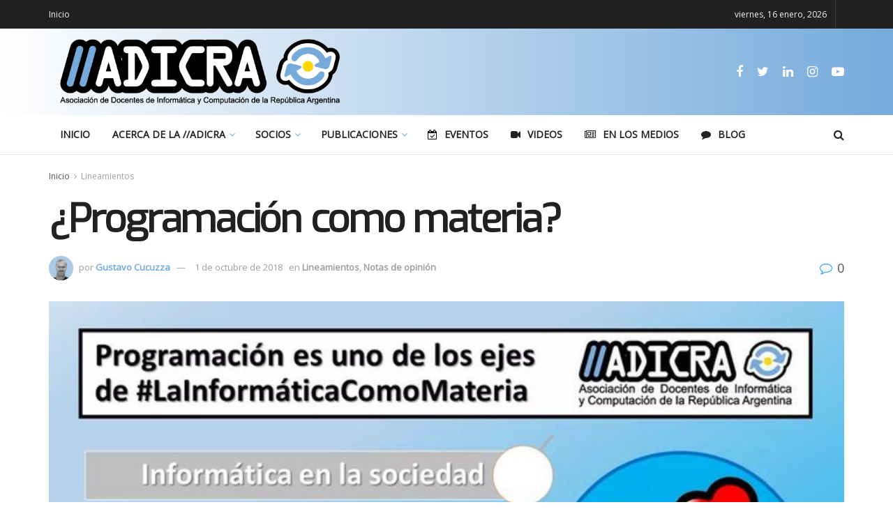

--- FILE ---
content_type: text/html; charset=UTF-8
request_url: https://adicra.org.ar/progcomomateria/
body_size: 39445
content:
<!doctype html>
<!--[if lt IE 7]> <html class="no-js lt-ie9 lt-ie8 lt-ie7" lang="es"> <![endif]-->
<!--[if IE 7]>    <html class="no-js lt-ie9 lt-ie8" lang="es"> <![endif]-->
<!--[if IE 8]>    <html class="no-js lt-ie9" lang="es"> <![endif]-->
<!--[if IE 9]>    <html class="no-js lt-ie10" lang="es"> <![endif]-->
<!--[if gt IE 8]><!--> <html class="no-js" lang="es"> <!--<![endif]-->
<head>
    <meta http-equiv="Content-Type" content="text/html; charset=UTF-8" />
    <meta name='viewport' content='width=device-width, initial-scale=1, user-scalable=yes' />
    <link rel="profile" href="http://gmpg.org/xfn/11" />
    <link rel="pingback" href="https://adicra.org.ar/xmlrpc.php" />
    <meta name='robots' content='index, follow, max-image-preview:large, max-snippet:-1, max-video-preview:-1' />
<meta property="og:type" content="article">
<meta property="og:title" content="¿Programación como materia?">
<meta property="og:site_name" content="ADICRA - Asociación de Docentes de Informática y Computación de la República Argentina">
<meta property="og:description" content="Se podría decir que es una pregunta que parece que nunca pasa de moda. Algunos enseguida recordarán a la tortuga">
<meta property="og:url" content="https://adicra.org.ar/progcomomateria/">
<meta property="og:locale" content="es_ES">
<meta property="og:image" content="https://adicra.org.ar/wp-content/uploads/2018/10/program.-es-1-eje-de-LICM.jpg">
<meta property="og:image:height" content="382">
<meta property="og:image:width" content="680">
<meta property="article:published_time" content="2018-10-01T18:32:00+00:00">
<meta property="article:modified_time" content="2024-01-25T14:35:02+00:00">
<meta property="article:author" content="http://paraquesepan.blogspot.com">
<meta property="article:section" content="Lineamientos">
<meta property="article:tag" content="Gustavo Cucuzza">
<meta property="article:tag" content="Programación">
<meta name="twitter:card" content="summary_large_image">
<meta name="twitter:title" content="¿Programación como materia?">
<meta name="twitter:description" content="Se podría decir que es una pregunta que parece que nunca pasa de moda. Algunos enseguida recordarán a la tortuga">
<meta name="twitter:url" content="https://adicra.org.ar/progcomomateria/">
<meta name="twitter:site" content="gusqq">
<meta name="twitter:image:src" content="https://adicra.org.ar/wp-content/uploads/2018/10/program.-es-1-eje-de-LICM.jpg">
<meta name="twitter:image:width" content="680">
<meta name="twitter:image:height" content="382">
			<script type="text/javascript">
              var jnews_ajax_url = '/?ajax-request=jnews'
			</script>
			
	<!-- This site is optimized with the Yoast SEO Premium plugin v21.7 (Yoast SEO v21.8) - https://yoast.com/wordpress/plugins/seo/ -->
	<title>ADICRA - Asociación de Docentes de Informática y Computación de la República Argentina - ¿Programación como materia? - Lineamientos</title>
	<meta name="description" content="ADICRA - Asociación de Docentes de Informática y Computación de la República Argentina - ¿Programación como materia? - Lineamientos" />
	<link rel="canonical" href="https://adicra.org.ar/progcomomateria/" />
	<meta property="og:locale" content="es_ES" />
	<meta property="og:type" content="article" />
	<meta property="og:title" content="¿Programación como materia?" />
	<meta property="og:description" content="ADICRA - Asociación de Docentes de Informática y Computación de la República Argentina - ¿Programación como materia? - Lineamientos" />
	<meta property="og:url" content="https://adicra.org.ar/progcomomateria/" />
	<meta property="og:site_name" content="ADICRA - Asociación de Docentes de Informática y Computación de la República Argentina" />
	<meta property="article:published_time" content="2018-10-01T18:32:00+00:00" />
	<meta property="article:modified_time" content="2024-01-25T14:35:02+00:00" />
	<meta property="og:image" content="https://adicra.org.ar/wp-content/uploads/2018/10/program.-es-1-eje-de-LICM.jpg" />
	<meta property="og:image:width" content="680" />
	<meta property="og:image:height" content="382" />
	<meta property="og:image:type" content="image/jpeg" />
	<meta name="author" content="Gustavo Cucuzza" />
	<meta name="twitter:card" content="summary_large_image" />
	<meta name="twitter:creator" content="@gusqq" />
	<meta name="twitter:label1" content="Escrito por" />
	<meta name="twitter:data1" content="Gustavo Cucuzza" />
	<meta name="twitter:label2" content="Tiempo de lectura" />
	<meta name="twitter:data2" content="6 minutos" />
	<script type="application/ld+json" class="yoast-schema-graph">{"@context":"https://schema.org","@graph":[{"@type":["Article","NewsArticle"],"@id":"https://adicra.org.ar/progcomomateria/#article","isPartOf":{"@id":"https://adicra.org.ar/progcomomateria/"},"author":{"name":"Gustavo Cucuzza","@id":"https://adicra.org.ar/#/schema/person/6c6f8bf150f77353ac55a2e5411bf3f0"},"headline":"¿Programación como materia?","datePublished":"2018-10-01T18:32:00+00:00","dateModified":"2024-01-25T14:35:02+00:00","mainEntityOfPage":{"@id":"https://adicra.org.ar/progcomomateria/"},"wordCount":1497,"publisher":{"@id":"https://adicra.org.ar/#organization"},"image":{"@id":"https://adicra.org.ar/progcomomateria/#primaryimage"},"thumbnailUrl":"https://adicra.org.ar/wp-content/uploads/2018/10/program.-es-1-eje-de-LICM.jpg","keywords":["Gustavo Cucuzza","Programación"],"articleSection":["Lineamientos","Notas de opinión"],"inLanguage":"es","copyrightYear":"2018","copyrightHolder":{"@id":"https://adicra.org.ar/#organization"}},{"@type":"WebPage","@id":"https://adicra.org.ar/progcomomateria/","url":"https://adicra.org.ar/progcomomateria/","name":"ADICRA - Asociación de Docentes de Informática y Computación de la República Argentina - ¿Programación como materia? - Lineamientos","isPartOf":{"@id":"https://adicra.org.ar/#website"},"primaryImageOfPage":{"@id":"https://adicra.org.ar/progcomomateria/#primaryimage"},"image":{"@id":"https://adicra.org.ar/progcomomateria/#primaryimage"},"thumbnailUrl":"https://adicra.org.ar/wp-content/uploads/2018/10/program.-es-1-eje-de-LICM.jpg","datePublished":"2018-10-01T18:32:00+00:00","dateModified":"2024-01-25T14:35:02+00:00","description":"ADICRA - Asociación de Docentes de Informática y Computación de la República Argentina - ¿Programación como materia? - Lineamientos","breadcrumb":{"@id":"https://adicra.org.ar/progcomomateria/#breadcrumb"},"inLanguage":"es","potentialAction":[{"@type":"ReadAction","target":["https://adicra.org.ar/progcomomateria/"]}]},{"@type":"ImageObject","inLanguage":"es","@id":"https://adicra.org.ar/progcomomateria/#primaryimage","url":"https://adicra.org.ar/wp-content/uploads/2018/10/program.-es-1-eje-de-LICM.jpg","contentUrl":"https://adicra.org.ar/wp-content/uploads/2018/10/program.-es-1-eje-de-LICM.jpg","width":680,"height":382},{"@type":"BreadcrumbList","@id":"https://adicra.org.ar/progcomomateria/#breadcrumb","itemListElement":[{"@type":"ListItem","position":1,"name":"Portada","item":"https://adicra.org.ar/"},{"@type":"ListItem","position":2,"name":"Blog","item":"https://adicra.org.ar/blog/"},{"@type":"ListItem","position":3,"name":"¿Programación como materia?"}]},{"@type":"WebSite","@id":"https://adicra.org.ar/#website","url":"https://adicra.org.ar/","name":"ADICRA - Asociación de Docentes de Informática y Computación de la República Argentina","description":"Somos una asociación de docentes convencidos de que la educación no puede prescindir de espacios curriculares para la informática en todos los niveles educativos. Por eso luchamos por #LaInformáticaComoMateria en toda la Argentina  y trabajamos colaborativamente para la construcción de un perfil renovado de los Profesores de Informática que jerarquice y lleve a la máxima expresión su labor educativa.","publisher":{"@id":"https://adicra.org.ar/#organization"},"potentialAction":[{"@type":"SearchAction","target":{"@type":"EntryPoint","urlTemplate":"https://adicra.org.ar/?s={search_term_string}"},"query-input":"required name=search_term_string"}],"inLanguage":"es"},{"@type":"Organization","@id":"https://adicra.org.ar/#organization","name":"ADICRA - Asociación de Docentes de Informática y Computación de la República Argentina","url":"https://adicra.org.ar/","logo":{"@type":"ImageObject","inLanguage":"es","@id":"https://adicra.org.ar/#/schema/logo/image/","url":"https://adicra.org.ar/wp-content/uploads/2020/09/ADICRA-HorizDescNeg1reng.png","contentUrl":"https://adicra.org.ar/wp-content/uploads/2020/09/ADICRA-HorizDescNeg1reng.png","width":1300,"height":320,"caption":"ADICRA - Asociación de Docentes de Informática y Computación de la República Argentina"},"image":{"@id":"https://adicra.org.ar/#/schema/logo/image/"}},{"@type":"Person","@id":"https://adicra.org.ar/#/schema/person/6c6f8bf150f77353ac55a2e5411bf3f0","name":"Gustavo Cucuzza","image":{"@type":"ImageObject","inLanguage":"es","@id":"https://adicra.org.ar/#/schema/person/image/","url":"https://secure.gravatar.com/avatar/b9bcfe78aeabde333328600c19ec2dfb?s=96&d=mm&r=g","contentUrl":"https://secure.gravatar.com/avatar/b9bcfe78aeabde333328600c19ec2dfb?s=96&d=mm&r=g","caption":"Gustavo Cucuzza"},"description":"Profesor en Informática. Especialista en Educación y TIC. Fue Director y Vicedirector de la EEM Nº 1 DE 16 \"Rodolfo Walsh\" - CABA. Docente de Informática en Escuelas Medias y en Formación Docente. Trabajó en CENS (adultos). Fue Capacitador Docente en el equipo de educación digital de la Escuela de Maestros (antes CePA). Trabajó en Formación Profesional.","sameAs":["http://paraquesepan.blogspot.com","https://twitter.com/gusqq"],"url":"https://adicra.org.ar/author/gustavo/"}]}</script>
	<!-- / Yoast SEO Premium plugin. -->


<link rel='dns-prefetch' href='//fonts.googleapis.com' />
<link rel="alternate" type="application/rss+xml" title="ADICRA - Asociación de Docentes de Informática y Computación de la República Argentina &raquo; Feed" href="https://adicra.org.ar/feed/" />
<link rel="alternate" type="application/rss+xml" title="ADICRA - Asociación de Docentes de Informática y Computación de la República Argentina &raquo; Feed de los comentarios" href="https://adicra.org.ar/comments/feed/" />
<script type="text/javascript">
/* <![CDATA[ */
window._wpemojiSettings = {"baseUrl":"https:\/\/s.w.org\/images\/core\/emoji\/14.0.0\/72x72\/","ext":".png","svgUrl":"https:\/\/s.w.org\/images\/core\/emoji\/14.0.0\/svg\/","svgExt":".svg","source":{"concatemoji":"https:\/\/adicra.org.ar\/wp-includes\/js\/wp-emoji-release.min.js?ver=6.4.7"}};
/*! This file is auto-generated */
!function(i,n){var o,s,e;function c(e){try{var t={supportTests:e,timestamp:(new Date).valueOf()};sessionStorage.setItem(o,JSON.stringify(t))}catch(e){}}function p(e,t,n){e.clearRect(0,0,e.canvas.width,e.canvas.height),e.fillText(t,0,0);var t=new Uint32Array(e.getImageData(0,0,e.canvas.width,e.canvas.height).data),r=(e.clearRect(0,0,e.canvas.width,e.canvas.height),e.fillText(n,0,0),new Uint32Array(e.getImageData(0,0,e.canvas.width,e.canvas.height).data));return t.every(function(e,t){return e===r[t]})}function u(e,t,n){switch(t){case"flag":return n(e,"\ud83c\udff3\ufe0f\u200d\u26a7\ufe0f","\ud83c\udff3\ufe0f\u200b\u26a7\ufe0f")?!1:!n(e,"\ud83c\uddfa\ud83c\uddf3","\ud83c\uddfa\u200b\ud83c\uddf3")&&!n(e,"\ud83c\udff4\udb40\udc67\udb40\udc62\udb40\udc65\udb40\udc6e\udb40\udc67\udb40\udc7f","\ud83c\udff4\u200b\udb40\udc67\u200b\udb40\udc62\u200b\udb40\udc65\u200b\udb40\udc6e\u200b\udb40\udc67\u200b\udb40\udc7f");case"emoji":return!n(e,"\ud83e\udef1\ud83c\udffb\u200d\ud83e\udef2\ud83c\udfff","\ud83e\udef1\ud83c\udffb\u200b\ud83e\udef2\ud83c\udfff")}return!1}function f(e,t,n){var r="undefined"!=typeof WorkerGlobalScope&&self instanceof WorkerGlobalScope?new OffscreenCanvas(300,150):i.createElement("canvas"),a=r.getContext("2d",{willReadFrequently:!0}),o=(a.textBaseline="top",a.font="600 32px Arial",{});return e.forEach(function(e){o[e]=t(a,e,n)}),o}function t(e){var t=i.createElement("script");t.src=e,t.defer=!0,i.head.appendChild(t)}"undefined"!=typeof Promise&&(o="wpEmojiSettingsSupports",s=["flag","emoji"],n.supports={everything:!0,everythingExceptFlag:!0},e=new Promise(function(e){i.addEventListener("DOMContentLoaded",e,{once:!0})}),new Promise(function(t){var n=function(){try{var e=JSON.parse(sessionStorage.getItem(o));if("object"==typeof e&&"number"==typeof e.timestamp&&(new Date).valueOf()<e.timestamp+604800&&"object"==typeof e.supportTests)return e.supportTests}catch(e){}return null}();if(!n){if("undefined"!=typeof Worker&&"undefined"!=typeof OffscreenCanvas&&"undefined"!=typeof URL&&URL.createObjectURL&&"undefined"!=typeof Blob)try{var e="postMessage("+f.toString()+"("+[JSON.stringify(s),u.toString(),p.toString()].join(",")+"));",r=new Blob([e],{type:"text/javascript"}),a=new Worker(URL.createObjectURL(r),{name:"wpTestEmojiSupports"});return void(a.onmessage=function(e){c(n=e.data),a.terminate(),t(n)})}catch(e){}c(n=f(s,u,p))}t(n)}).then(function(e){for(var t in e)n.supports[t]=e[t],n.supports.everything=n.supports.everything&&n.supports[t],"flag"!==t&&(n.supports.everythingExceptFlag=n.supports.everythingExceptFlag&&n.supports[t]);n.supports.everythingExceptFlag=n.supports.everythingExceptFlag&&!n.supports.flag,n.DOMReady=!1,n.readyCallback=function(){n.DOMReady=!0}}).then(function(){return e}).then(function(){var e;n.supports.everything||(n.readyCallback(),(e=n.source||{}).concatemoji?t(e.concatemoji):e.wpemoji&&e.twemoji&&(t(e.twemoji),t(e.wpemoji)))}))}((window,document),window._wpemojiSettings);
/* ]]> */
</script>
<style id='wp-emoji-styles-inline-css' type='text/css'>

	img.wp-smiley, img.emoji {
		display: inline !important;
		border: none !important;
		box-shadow: none !important;
		height: 1em !important;
		width: 1em !important;
		margin: 0 0.07em !important;
		vertical-align: -0.1em !important;
		background: none !important;
		padding: 0 !important;
	}
</style>
<link rel='stylesheet' id='wp-block-library-css' href='https://adicra.org.ar/wp-includes/css/dist/block-library/style.min.css?ver=6.4.7' type='text/css' media='all' />
<style id='classic-theme-styles-inline-css' type='text/css'>
/*! This file is auto-generated */
.wp-block-button__link{color:#fff;background-color:#32373c;border-radius:9999px;box-shadow:none;text-decoration:none;padding:calc(.667em + 2px) calc(1.333em + 2px);font-size:1.125em}.wp-block-file__button{background:#32373c;color:#fff;text-decoration:none}
</style>
<style id='global-styles-inline-css' type='text/css'>
body{--wp--preset--color--black: #000000;--wp--preset--color--cyan-bluish-gray: #abb8c3;--wp--preset--color--white: #ffffff;--wp--preset--color--pale-pink: #f78da7;--wp--preset--color--vivid-red: #cf2e2e;--wp--preset--color--luminous-vivid-orange: #ff6900;--wp--preset--color--luminous-vivid-amber: #fcb900;--wp--preset--color--light-green-cyan: #7bdcb5;--wp--preset--color--vivid-green-cyan: #00d084;--wp--preset--color--pale-cyan-blue: #8ed1fc;--wp--preset--color--vivid-cyan-blue: #0693e3;--wp--preset--color--vivid-purple: #9b51e0;--wp--preset--gradient--vivid-cyan-blue-to-vivid-purple: linear-gradient(135deg,rgba(6,147,227,1) 0%,rgb(155,81,224) 100%);--wp--preset--gradient--light-green-cyan-to-vivid-green-cyan: linear-gradient(135deg,rgb(122,220,180) 0%,rgb(0,208,130) 100%);--wp--preset--gradient--luminous-vivid-amber-to-luminous-vivid-orange: linear-gradient(135deg,rgba(252,185,0,1) 0%,rgba(255,105,0,1) 100%);--wp--preset--gradient--luminous-vivid-orange-to-vivid-red: linear-gradient(135deg,rgba(255,105,0,1) 0%,rgb(207,46,46) 100%);--wp--preset--gradient--very-light-gray-to-cyan-bluish-gray: linear-gradient(135deg,rgb(238,238,238) 0%,rgb(169,184,195) 100%);--wp--preset--gradient--cool-to-warm-spectrum: linear-gradient(135deg,rgb(74,234,220) 0%,rgb(151,120,209) 20%,rgb(207,42,186) 40%,rgb(238,44,130) 60%,rgb(251,105,98) 80%,rgb(254,248,76) 100%);--wp--preset--gradient--blush-light-purple: linear-gradient(135deg,rgb(255,206,236) 0%,rgb(152,150,240) 100%);--wp--preset--gradient--blush-bordeaux: linear-gradient(135deg,rgb(254,205,165) 0%,rgb(254,45,45) 50%,rgb(107,0,62) 100%);--wp--preset--gradient--luminous-dusk: linear-gradient(135deg,rgb(255,203,112) 0%,rgb(199,81,192) 50%,rgb(65,88,208) 100%);--wp--preset--gradient--pale-ocean: linear-gradient(135deg,rgb(255,245,203) 0%,rgb(182,227,212) 50%,rgb(51,167,181) 100%);--wp--preset--gradient--electric-grass: linear-gradient(135deg,rgb(202,248,128) 0%,rgb(113,206,126) 100%);--wp--preset--gradient--midnight: linear-gradient(135deg,rgb(2,3,129) 0%,rgb(40,116,252) 100%);--wp--preset--font-size--small: 13px;--wp--preset--font-size--medium: 20px;--wp--preset--font-size--large: 36px;--wp--preset--font-size--x-large: 42px;--wp--preset--spacing--20: 0.44rem;--wp--preset--spacing--30: 0.67rem;--wp--preset--spacing--40: 1rem;--wp--preset--spacing--50: 1.5rem;--wp--preset--spacing--60: 2.25rem;--wp--preset--spacing--70: 3.38rem;--wp--preset--spacing--80: 5.06rem;--wp--preset--shadow--natural: 6px 6px 9px rgba(0, 0, 0, 0.2);--wp--preset--shadow--deep: 12px 12px 50px rgba(0, 0, 0, 0.4);--wp--preset--shadow--sharp: 6px 6px 0px rgba(0, 0, 0, 0.2);--wp--preset--shadow--outlined: 6px 6px 0px -3px rgba(255, 255, 255, 1), 6px 6px rgba(0, 0, 0, 1);--wp--preset--shadow--crisp: 6px 6px 0px rgba(0, 0, 0, 1);}:where(.is-layout-flex){gap: 0.5em;}:where(.is-layout-grid){gap: 0.5em;}body .is-layout-flow > .alignleft{float: left;margin-inline-start: 0;margin-inline-end: 2em;}body .is-layout-flow > .alignright{float: right;margin-inline-start: 2em;margin-inline-end: 0;}body .is-layout-flow > .aligncenter{margin-left: auto !important;margin-right: auto !important;}body .is-layout-constrained > .alignleft{float: left;margin-inline-start: 0;margin-inline-end: 2em;}body .is-layout-constrained > .alignright{float: right;margin-inline-start: 2em;margin-inline-end: 0;}body .is-layout-constrained > .aligncenter{margin-left: auto !important;margin-right: auto !important;}body .is-layout-constrained > :where(:not(.alignleft):not(.alignright):not(.alignfull)){max-width: var(--wp--style--global--content-size);margin-left: auto !important;margin-right: auto !important;}body .is-layout-constrained > .alignwide{max-width: var(--wp--style--global--wide-size);}body .is-layout-flex{display: flex;}body .is-layout-flex{flex-wrap: wrap;align-items: center;}body .is-layout-flex > *{margin: 0;}body .is-layout-grid{display: grid;}body .is-layout-grid > *{margin: 0;}:where(.wp-block-columns.is-layout-flex){gap: 2em;}:where(.wp-block-columns.is-layout-grid){gap: 2em;}:where(.wp-block-post-template.is-layout-flex){gap: 1.25em;}:where(.wp-block-post-template.is-layout-grid){gap: 1.25em;}.has-black-color{color: var(--wp--preset--color--black) !important;}.has-cyan-bluish-gray-color{color: var(--wp--preset--color--cyan-bluish-gray) !important;}.has-white-color{color: var(--wp--preset--color--white) !important;}.has-pale-pink-color{color: var(--wp--preset--color--pale-pink) !important;}.has-vivid-red-color{color: var(--wp--preset--color--vivid-red) !important;}.has-luminous-vivid-orange-color{color: var(--wp--preset--color--luminous-vivid-orange) !important;}.has-luminous-vivid-amber-color{color: var(--wp--preset--color--luminous-vivid-amber) !important;}.has-light-green-cyan-color{color: var(--wp--preset--color--light-green-cyan) !important;}.has-vivid-green-cyan-color{color: var(--wp--preset--color--vivid-green-cyan) !important;}.has-pale-cyan-blue-color{color: var(--wp--preset--color--pale-cyan-blue) !important;}.has-vivid-cyan-blue-color{color: var(--wp--preset--color--vivid-cyan-blue) !important;}.has-vivid-purple-color{color: var(--wp--preset--color--vivid-purple) !important;}.has-black-background-color{background-color: var(--wp--preset--color--black) !important;}.has-cyan-bluish-gray-background-color{background-color: var(--wp--preset--color--cyan-bluish-gray) !important;}.has-white-background-color{background-color: var(--wp--preset--color--white) !important;}.has-pale-pink-background-color{background-color: var(--wp--preset--color--pale-pink) !important;}.has-vivid-red-background-color{background-color: var(--wp--preset--color--vivid-red) !important;}.has-luminous-vivid-orange-background-color{background-color: var(--wp--preset--color--luminous-vivid-orange) !important;}.has-luminous-vivid-amber-background-color{background-color: var(--wp--preset--color--luminous-vivid-amber) !important;}.has-light-green-cyan-background-color{background-color: var(--wp--preset--color--light-green-cyan) !important;}.has-vivid-green-cyan-background-color{background-color: var(--wp--preset--color--vivid-green-cyan) !important;}.has-pale-cyan-blue-background-color{background-color: var(--wp--preset--color--pale-cyan-blue) !important;}.has-vivid-cyan-blue-background-color{background-color: var(--wp--preset--color--vivid-cyan-blue) !important;}.has-vivid-purple-background-color{background-color: var(--wp--preset--color--vivid-purple) !important;}.has-black-border-color{border-color: var(--wp--preset--color--black) !important;}.has-cyan-bluish-gray-border-color{border-color: var(--wp--preset--color--cyan-bluish-gray) !important;}.has-white-border-color{border-color: var(--wp--preset--color--white) !important;}.has-pale-pink-border-color{border-color: var(--wp--preset--color--pale-pink) !important;}.has-vivid-red-border-color{border-color: var(--wp--preset--color--vivid-red) !important;}.has-luminous-vivid-orange-border-color{border-color: var(--wp--preset--color--luminous-vivid-orange) !important;}.has-luminous-vivid-amber-border-color{border-color: var(--wp--preset--color--luminous-vivid-amber) !important;}.has-light-green-cyan-border-color{border-color: var(--wp--preset--color--light-green-cyan) !important;}.has-vivid-green-cyan-border-color{border-color: var(--wp--preset--color--vivid-green-cyan) !important;}.has-pale-cyan-blue-border-color{border-color: var(--wp--preset--color--pale-cyan-blue) !important;}.has-vivid-cyan-blue-border-color{border-color: var(--wp--preset--color--vivid-cyan-blue) !important;}.has-vivid-purple-border-color{border-color: var(--wp--preset--color--vivid-purple) !important;}.has-vivid-cyan-blue-to-vivid-purple-gradient-background{background: var(--wp--preset--gradient--vivid-cyan-blue-to-vivid-purple) !important;}.has-light-green-cyan-to-vivid-green-cyan-gradient-background{background: var(--wp--preset--gradient--light-green-cyan-to-vivid-green-cyan) !important;}.has-luminous-vivid-amber-to-luminous-vivid-orange-gradient-background{background: var(--wp--preset--gradient--luminous-vivid-amber-to-luminous-vivid-orange) !important;}.has-luminous-vivid-orange-to-vivid-red-gradient-background{background: var(--wp--preset--gradient--luminous-vivid-orange-to-vivid-red) !important;}.has-very-light-gray-to-cyan-bluish-gray-gradient-background{background: var(--wp--preset--gradient--very-light-gray-to-cyan-bluish-gray) !important;}.has-cool-to-warm-spectrum-gradient-background{background: var(--wp--preset--gradient--cool-to-warm-spectrum) !important;}.has-blush-light-purple-gradient-background{background: var(--wp--preset--gradient--blush-light-purple) !important;}.has-blush-bordeaux-gradient-background{background: var(--wp--preset--gradient--blush-bordeaux) !important;}.has-luminous-dusk-gradient-background{background: var(--wp--preset--gradient--luminous-dusk) !important;}.has-pale-ocean-gradient-background{background: var(--wp--preset--gradient--pale-ocean) !important;}.has-electric-grass-gradient-background{background: var(--wp--preset--gradient--electric-grass) !important;}.has-midnight-gradient-background{background: var(--wp--preset--gradient--midnight) !important;}.has-small-font-size{font-size: var(--wp--preset--font-size--small) !important;}.has-medium-font-size{font-size: var(--wp--preset--font-size--medium) !important;}.has-large-font-size{font-size: var(--wp--preset--font-size--large) !important;}.has-x-large-font-size{font-size: var(--wp--preset--font-size--x-large) !important;}
.wp-block-navigation a:where(:not(.wp-element-button)){color: inherit;}
:where(.wp-block-post-template.is-layout-flex){gap: 1.25em;}:where(.wp-block-post-template.is-layout-grid){gap: 1.25em;}
:where(.wp-block-columns.is-layout-flex){gap: 2em;}:where(.wp-block-columns.is-layout-grid){gap: 2em;}
.wp-block-pullquote{font-size: 1.5em;line-height: 1.6;}
</style>
<link rel='stylesheet' id='jnews-parent-style-css' href='https://adicra.org.ar/wp-content/themes/jnews/style.css?ver=6.4.7' type='text/css' media='all' />
<link rel='stylesheet' id='jeg_customizer_font-css' href='//fonts.googleapis.com/css?family=Open+Sans%3Areguler%7CExo%3Areguler&#038;display=swap&#038;ver=1.2.4' type='text/css' media='all' />
<link rel='stylesheet' id='mediaelement-css' href='https://adicra.org.ar/wp-includes/js/mediaelement/mediaelementplayer-legacy.min.css?ver=4.2.17' type='text/css' media='all' />
<link rel='stylesheet' id='wp-mediaelement-css' href='https://adicra.org.ar/wp-includes/js/mediaelement/wp-mediaelement.min.css?ver=6.4.7' type='text/css' media='all' />
<link rel='stylesheet' id='jnews-frontend-css' href='https://adicra.org.ar/wp-content/themes/jnews/assets/dist/frontend.min.css?ver=1.0.0' type='text/css' media='all' />
<link rel='stylesheet' id='jnews-elementor-css' href='https://adicra.org.ar/wp-content/themes/jnews/assets/css/elementor-frontend.css?ver=1.0.0' type='text/css' media='all' />
<link rel='stylesheet' id='jnews-style-css' href='https://adicra.org.ar/wp-content/themes/jnews-child-c52pym/style.css?ver=1.0.0' type='text/css' media='all' />
<link rel='stylesheet' id='jnews-darkmode-css' href='https://adicra.org.ar/wp-content/themes/jnews/assets/css/darkmode.css?ver=1.0.0' type='text/css' media='all' />
<link rel='stylesheet' id='jnews-select-share-css' href='https://adicra.org.ar/wp-content/plugins/jnews-social-share/assets/css/plugin.css' type='text/css' media='all' />
<link rel='stylesheet' id='jnews-weather-style-css' href='https://adicra.org.ar/wp-content/plugins/jnews-weather/assets/css/plugin.css?ver=7.0.1' type='text/css' media='all' />
<script type="text/javascript" src="https://adicra.org.ar/wp-includes/js/jquery/jquery.min.js?ver=3.7.1" id="jquery-core-js"></script>
<script type="text/javascript" src="https://adicra.org.ar/wp-includes/js/jquery/jquery-migrate.min.js?ver=3.4.1" id="jquery-migrate-js"></script>
<link rel="https://api.w.org/" href="https://adicra.org.ar/wp-json/" /><link rel="alternate" type="application/json" href="https://adicra.org.ar/wp-json/wp/v2/posts/1479" /><link rel="EditURI" type="application/rsd+xml" title="RSD" href="https://adicra.org.ar/xmlrpc.php?rsd" />
<meta name="generator" content="WordPress 6.4.7" />
<link rel='shortlink' href='https://adicra.org.ar/?p=1479' />
<link rel="alternate" type="application/json+oembed" href="https://adicra.org.ar/wp-json/oembed/1.0/embed?url=https%3A%2F%2Fadicra.org.ar%2Fprogcomomateria%2F" />
<link rel="alternate" type="text/xml+oembed" href="https://adicra.org.ar/wp-json/oembed/1.0/embed?url=https%3A%2F%2Fadicra.org.ar%2Fprogcomomateria%2F&#038;format=xml" />
<meta name="generator" content="Elementor 3.26.0; features: additional_custom_breakpoints, e_element_cache; settings: css_print_method-external, google_font-enabled, font_display-auto">
			<style>
				.e-con.e-parent:nth-of-type(n+4):not(.e-lazyloaded):not(.e-no-lazyload),
				.e-con.e-parent:nth-of-type(n+4):not(.e-lazyloaded):not(.e-no-lazyload) * {
					background-image: none !important;
				}
				@media screen and (max-height: 1024px) {
					.e-con.e-parent:nth-of-type(n+3):not(.e-lazyloaded):not(.e-no-lazyload),
					.e-con.e-parent:nth-of-type(n+3):not(.e-lazyloaded):not(.e-no-lazyload) * {
						background-image: none !important;
					}
				}
				@media screen and (max-height: 640px) {
					.e-con.e-parent:nth-of-type(n+2):not(.e-lazyloaded):not(.e-no-lazyload),
					.e-con.e-parent:nth-of-type(n+2):not(.e-lazyloaded):not(.e-no-lazyload) * {
						background-image: none !important;
					}
				}
			</style>
			<style type="text/css">.broken_link, a.broken_link {
	text-decoration: line-through;
}</style><script type='application/ld+json'>{"@context":"http:\/\/schema.org","@type":"Organization","@id":"https:\/\/adicra.org.ar\/#organization","url":"https:\/\/adicra.org.ar\/","name":"\"\"","logo":{"@type":"ImageObject","url":""},"sameAs":["https:\/\/fb.com\/ADICRAOK","https:\/\/twitter.com\/ADICRA","https:\/\/www.linkedin.com\/company\/adicra\/","https:\/\/www.instagram.com\/ADICRAOK\/","https:\/\/www.youtube.com\/@ADICRA"]}</script>
<script type='application/ld+json'>{"@context":"http:\/\/schema.org","@type":"WebSite","@id":"https:\/\/adicra.org.ar\/#website","url":"https:\/\/adicra.org.ar\/","name":"\"\"","potentialAction":{"@type":"SearchAction","target":"https:\/\/adicra.org.ar\/?s={search_term_string}","query-input":"required name=search_term_string"}}</script>
<link rel="icon" href="https://adicra.org.ar/wp-content/uploads/2016/04/cropped-ADICRAisofino2016-32x32.png" sizes="32x32" />
<link rel="icon" href="https://adicra.org.ar/wp-content/uploads/2016/04/cropped-ADICRAisofino2016-192x192.png" sizes="192x192" />
<link rel="apple-touch-icon" href="https://adicra.org.ar/wp-content/uploads/2016/04/cropped-ADICRAisofino2016-180x180.png" />
<meta name="msapplication-TileImage" content="https://adicra.org.ar/wp-content/uploads/2016/04/cropped-ADICRAisofino2016-270x270.png" />
<style id="jeg_dynamic_css" type="text/css" data-type="jeg_custom-css">.jeg_top_weather { background : ; } .jeg_top_weather > .jeg_weather_temp, .jeg_midbar .jeg_top_weather > .jeg_weather_temp > .jeg_weather_unit, .jeg_top_weather > .jeg_weather_location { color : ; } .jeg_top_weather .jeg_weather_condition .jeg_weather_icon { color : ; } .jeg_top_weather .jeg_weather_item { background : ; } .jeg_top_weather .jeg_weather_item .jeg_weather_temp:hover, .jeg_weather_widget .jeg_weather_item:hover { background : ; } .jeg_top_weather .jeg_weather_item .jeg_weather_temp .jeg_weather_icon { color : ; border-color : ; } .jeg_top_weather .jeg_weather_item .jeg_weather_temp .jeg_weather_value, .jeg_top_weather .jeg_weather_item .jeg_weather_temp .jeg_weather_unit { color : ; } .jeg_top_weather .jeg_weather_item .jeg_weather_temp .jeg_weather_day { color : ; } .jeg_container, .jeg_content, .jeg_boxed .jeg_main .jeg_container, .jeg_autoload_separator { background-color : ; } body,.newsfeed_carousel.owl-carousel .owl-nav div,.jeg_filter_button,.owl-carousel .owl-nav div,.jeg_readmore,.jeg_hero_style_7 .jeg_post_meta a,.widget_calendar thead th,.widget_calendar tfoot a,.jeg_socialcounter a,.entry-header .jeg_meta_like a,.entry-header .jeg_meta_comment a,.entry-content tbody tr:hover,.entry-content th,.jeg_splitpost_nav li:hover a,#breadcrumbs a,.jeg_author_socials a:hover,.jeg_footer_content a,.jeg_footer_bottom a,.jeg_cartcontent,.woocommerce .woocommerce-breadcrumb a { color : ; } a,.jeg_menu_style_5 > li > a:hover,.jeg_menu_style_5 > li.sfHover > a,.jeg_menu_style_5 > li.current-menu-item > a,.jeg_menu_style_5 > li.current-menu-ancestor > a,.jeg_navbar .jeg_menu:not(.jeg_main_menu) > li > a:hover,.jeg_midbar .jeg_menu:not(.jeg_main_menu) > li > a:hover,.jeg_side_tabs li.active,.jeg_block_heading_5 strong,.jeg_block_heading_6 strong,.jeg_block_heading_7 strong,.jeg_block_heading_8 strong,.jeg_subcat_list li a:hover,.jeg_subcat_list li button:hover,.jeg_pl_lg_7 .jeg_thumb .jeg_post_category a,.jeg_pl_xs_2:before,.jeg_pl_xs_4 .jeg_postblock_content:before,.jeg_postblock .jeg_post_title a:hover,.jeg_hero_style_6 .jeg_post_title a:hover,.jeg_sidefeed .jeg_pl_xs_3 .jeg_post_title a:hover,.widget_jnews_popular .jeg_post_title a:hover,.jeg_meta_author a,.widget_archive li a:hover,.widget_pages li a:hover,.widget_meta li a:hover,.widget_recent_entries li a:hover,.widget_rss li a:hover,.widget_rss cite,.widget_categories li a:hover,.widget_categories li.current-cat > a,#breadcrumbs a:hover,.jeg_share_count .counts,.commentlist .bypostauthor > .comment-body > .comment-author > .fn,span.required,.jeg_review_title,.bestprice .price,.authorlink a:hover,.jeg_vertical_playlist .jeg_video_playlist_play_icon,.jeg_vertical_playlist .jeg_video_playlist_item.active .jeg_video_playlist_thumbnail:before,.jeg_horizontal_playlist .jeg_video_playlist_play,.woocommerce li.product .pricegroup .button,.widget_display_forums li a:hover,.widget_display_topics li:before,.widget_display_replies li:before,.widget_display_views li:before,.bbp-breadcrumb a:hover,.jeg_mobile_menu li.sfHover > a,.jeg_mobile_menu li a:hover,.split-template-6 .pagenum { color : #75aadb; } .jeg_menu_style_1 > li > a:before,.jeg_menu_style_2 > li > a:before,.jeg_menu_style_3 > li > a:before,.jeg_side_toggle,.jeg_slide_caption .jeg_post_category a,.jeg_slider_type_1 .owl-nav .owl-next,.jeg_block_heading_1 .jeg_block_title span,.jeg_block_heading_2 .jeg_block_title span,.jeg_block_heading_3,.jeg_block_heading_4 .jeg_block_title span,.jeg_block_heading_6:after,.jeg_pl_lg_box .jeg_post_category a,.jeg_pl_md_box .jeg_post_category a,.jeg_readmore:hover,.jeg_thumb .jeg_post_category a,.jeg_block_loadmore a:hover, .jeg_postblock.alt .jeg_block_loadmore a:hover,.jeg_block_loadmore a.active,.jeg_postblock_carousel_2 .jeg_post_category a,.jeg_heroblock .jeg_post_category a,.jeg_pagenav_1 .page_number.active,.jeg_pagenav_1 .page_number.active:hover,input[type="submit"],.btn,.button,.widget_tag_cloud a:hover,.popularpost_item:hover .jeg_post_title a:before,.jeg_splitpost_4 .page_nav,.jeg_splitpost_5 .page_nav,.jeg_post_via a:hover,.jeg_post_source a:hover,.jeg_post_tags a:hover,.comment-reply-title small a:before,.comment-reply-title small a:after,.jeg_storelist .productlink,.authorlink li.active a:before,.jeg_footer.dark .socials_widget:not(.nobg) a:hover .fa,.jeg_breakingnews_title,.jeg_overlay_slider_bottom.owl-carousel .owl-nav div,.jeg_overlay_slider_bottom.owl-carousel .owl-nav div:hover,.jeg_vertical_playlist .jeg_video_playlist_current,.woocommerce span.onsale,.woocommerce #respond input#submit:hover,.woocommerce a.button:hover,.woocommerce button.button:hover,.woocommerce input.button:hover,.woocommerce #respond input#submit.alt,.woocommerce a.button.alt,.woocommerce button.button.alt,.woocommerce input.button.alt,.jeg_popup_post .caption,.jeg_footer.dark input[type="submit"],.jeg_footer.dark .btn,.jeg_footer.dark .button,.footer_widget.widget_tag_cloud a:hover, .jeg_inner_content .content-inner .jeg_post_category a:hover, #buddypress .standard-form button, #buddypress a.button, #buddypress input[type="submit"], #buddypress input[type="button"], #buddypress input[type="reset"], #buddypress ul.button-nav li a, #buddypress .generic-button a, #buddypress .generic-button button, #buddypress .comment-reply-link, #buddypress a.bp-title-button, #buddypress.buddypress-wrap .members-list li .user-update .activity-read-more a, div#buddypress .standard-form button:hover,div#buddypress a.button:hover,div#buddypress input[type="submit"]:hover,div#buddypress input[type="button"]:hover,div#buddypress input[type="reset"]:hover,div#buddypress ul.button-nav li a:hover,div#buddypress .generic-button a:hover,div#buddypress .generic-button button:hover,div#buddypress .comment-reply-link:hover,div#buddypress a.bp-title-button:hover,div#buddypress.buddypress-wrap .members-list li .user-update .activity-read-more a:hover, #buddypress #item-nav .item-list-tabs ul li a:before, .jeg_inner_content .jeg_meta_container .follow-wrapper a { background-color : #75aadb; } .jeg_block_heading_7 .jeg_block_title span, .jeg_readmore:hover, .jeg_block_loadmore a:hover, .jeg_block_loadmore a.active, .jeg_pagenav_1 .page_number.active, .jeg_pagenav_1 .page_number.active:hover, .jeg_pagenav_3 .page_number:hover, .jeg_prevnext_post a:hover h3, .jeg_overlay_slider .jeg_post_category, .jeg_sidefeed .jeg_post.active, .jeg_vertical_playlist.jeg_vertical_playlist .jeg_video_playlist_item.active .jeg_video_playlist_thumbnail img, .jeg_horizontal_playlist .jeg_video_playlist_item.active { border-color : #75aadb; } .jeg_tabpost_nav li.active, .woocommerce div.product .woocommerce-tabs ul.tabs li.active { border-bottom-color : #75aadb; } .jeg_post_meta .fa, .entry-header .jeg_post_meta .fa, .jeg_review_stars, .jeg_price_review_list { color : ; } .jeg_share_button.share-float.share-monocrhome a { background-color : ; } h1,h2,h3,h4,h5,h6,.jeg_post_title a,.entry-header .jeg_post_title,.jeg_hero_style_7 .jeg_post_title a,.jeg_block_title,.jeg_splitpost_bar .current_title,.jeg_video_playlist_title,.gallery-caption { color : ; } .split-template-9 .pagenum, .split-template-10 .pagenum, .split-template-11 .pagenum, .split-template-12 .pagenum, .split-template-13 .pagenum, .split-template-15 .pagenum, .split-template-18 .pagenum, .split-template-20 .pagenum, .split-template-19 .current_title span, .split-template-20 .current_title span { background-color : ; } .entry-content .content-inner p, .entry-content .content-inner span, .entry-content .intro-text { color : ; } .entry-content .content-inner a { color : #1e73be; } .jeg_topbar .jeg_nav_row, .jeg_topbar .jeg_search_no_expand .jeg_search_input { line-height : 41px; } .jeg_topbar .jeg_nav_row, .jeg_topbar .jeg_nav_icon { height : 41px; } .jeg_topbar, .jeg_topbar.dark, .jeg_topbar.custom { background : ; } .jeg_topbar, .jeg_topbar.dark { border-color : ; color : ; border-top-width : px; border-top-color : ; } .jeg_topbar .jeg_nav_item, .jeg_topbar.dark .jeg_nav_item { border-color : ; } .jeg_topbar a, .jeg_topbar.dark a { color : ; } .jeg_midbar { height : 124px; background-image : url(""); } .jeg_midbar, .jeg_midbar.dark { background-color : ; background: -moz-linear-gradient(90deg, #ffffff 0%, #75aadb 100%);background: -webkit-linear-gradient(90deg, #ffffff 0%, #75aadb 100%);background: -o-linear-gradient(90deg, #ffffff 0%, #75aadb 100%);background: -ms-linear-gradient(90deg, #ffffff 0%, #75aadb 100%);background: linear-gradient(90deg, #ffffff 0%, #75aadb 100%); border-bottom-width : 0px; border-bottom-color : ; color : ; } .jeg_midbar a, .jeg_midbar.dark a { color : ; } .jeg_header .jeg_bottombar.jeg_navbar,.jeg_bottombar .jeg_nav_icon { height : 56px; } .jeg_header .jeg_bottombar.jeg_navbar, .jeg_header .jeg_bottombar .jeg_main_menu:not(.jeg_menu_style_1) > li > a, .jeg_header .jeg_bottombar .jeg_menu_style_1 > li, .jeg_header .jeg_bottombar .jeg_menu:not(.jeg_main_menu) > li > a { line-height : 56px; } .jeg_header .jeg_bottombar.jeg_navbar_wrapper:not(.jeg_navbar_boxed), .jeg_header .jeg_bottombar.jeg_navbar_boxed .jeg_nav_row { background : ; } .jeg_header .jeg_navbar_menuborder .jeg_main_menu > li:not(:last-child), .jeg_header .jeg_navbar_menuborder .jeg_nav_item, .jeg_navbar_boxed .jeg_nav_row, .jeg_header .jeg_navbar_menuborder:not(.jeg_navbar_boxed) .jeg_nav_left .jeg_nav_item:first-child { border-color : ; } .jeg_header .jeg_bottombar, .jeg_header .jeg_bottombar.jeg_navbar_dark { color : ; } .jeg_header .jeg_bottombar a, .jeg_header .jeg_bottombar.jeg_navbar_dark a { color : ; } .jeg_header .jeg_bottombar a:hover, .jeg_header .jeg_bottombar.jeg_navbar_dark a:hover, .jeg_header .jeg_bottombar .jeg_menu:not(.jeg_main_menu) > li > a:hover { color : ; } .jeg_header .jeg_bottombar, .jeg_header .jeg_bottombar.jeg_navbar_dark, .jeg_bottombar.jeg_navbar_boxed .jeg_nav_row, .jeg_bottombar.jeg_navbar_dark.jeg_navbar_boxed .jeg_nav_row { border-top-width : px; border-bottom-width : px; } .jeg_header_wrapper .jeg_bottombar, .jeg_header_wrapper .jeg_bottombar.jeg_navbar_dark, .jeg_bottombar.jeg_navbar_boxed .jeg_nav_row, .jeg_bottombar.jeg_navbar_dark.jeg_navbar_boxed .jeg_nav_row { border-top-color : ; border-bottom-color : ; } .jeg_stickybar.jeg_navbar,.jeg_navbar .jeg_nav_icon { height : px; } .jeg_stickybar.jeg_navbar, .jeg_stickybar .jeg_main_menu:not(.jeg_menu_style_1) > li > a, .jeg_stickybar .jeg_menu_style_1 > li, .jeg_stickybar .jeg_menu:not(.jeg_main_menu) > li > a { line-height : px; } .jeg_header_sticky .jeg_navbar_wrapper:not(.jeg_navbar_boxed), .jeg_header_sticky .jeg_navbar_boxed .jeg_nav_row { background : ; } .jeg_header_sticky .jeg_navbar_menuborder .jeg_main_menu > li:not(:last-child), .jeg_header_sticky .jeg_navbar_menuborder .jeg_nav_item, .jeg_navbar_boxed .jeg_nav_row, .jeg_header_sticky .jeg_navbar_menuborder:not(.jeg_navbar_boxed) .jeg_nav_left .jeg_nav_item:first-child { border-color : ; } .jeg_stickybar, .jeg_stickybar.dark { color : ; border-bottom-width : px; } .jeg_stickybar a, .jeg_stickybar.dark a { color : ; } .jeg_stickybar, .jeg_stickybar.dark, .jeg_stickybar.jeg_navbar_boxed .jeg_nav_row { border-bottom-color : ; } .jeg_mobile_bottombar { height : px; line-height : px; } .jeg_mobile_midbar, .jeg_mobile_midbar.dark { background : ; color : ; border-top-width : px; border-top-color : ; } .jeg_mobile_midbar a, .jeg_mobile_midbar.dark a { color : ; } .jeg_header .socials_widget > a > i.fa:before { color : #ffffff; } .jeg_header .socials_widget > a > i.fa { background-color : ; } .jeg_aside_item.socials_widget > a > i.fa:before { color : ; } .jeg_top_date { color : ; background : ; } .jeg_header .jeg_button_1 .btn { background : ; color : ; border-color : ; } .jeg_header .jeg_button_1 .btn:hover { background : ; } .jeg_header .jeg_button_2 .btn { background : ; color : ; border-color : ; } .jeg_header .jeg_button_2 .btn:hover { background : ; } .jeg_header .jeg_button_3 .btn { background : ; color : ; border-color : ; } .jeg_header .jeg_button_3 .btn:hover { background : ; } .jeg_header .jeg_vertical_menu.jeg_vertical_menu_1 { border-top-width : px; border-top-color : ; } .jeg_header .jeg_vertical_menu.jeg_vertical_menu_1 a { border-top-color : ; } .jeg_header .jeg_vertical_menu.jeg_vertical_menu_2 { border-top-width : px; border-top-color : ; } .jeg_header .jeg_vertical_menu.jeg_vertical_menu_2 a { border-top-color : ; } .jeg_header .jeg_vertical_menu.jeg_vertical_menu_3 { border-top-width : px; border-top-color : ; } .jeg_header .jeg_vertical_menu.jeg_vertical_menu_3 a { border-top-color : ; } .jeg_header .jeg_vertical_menu.jeg_vertical_menu_4 { border-top-width : px; border-top-color : ; } .jeg_header .jeg_vertical_menu.jeg_vertical_menu_4 a { border-top-color : ; } .jeg_lang_switcher { color : ; background : ; } .jeg_nav_icon .jeg_mobile_toggle.toggle_btn { color : ; } .jeg_navbar_mobile_wrapper .jeg_nav_item a.jeg_mobile_toggle, .jeg_navbar_mobile_wrapper .dark .jeg_nav_item a.jeg_mobile_toggle { color : ; } .cartdetail.woocommerce .jeg_carticon { color : ; } .cartdetail.woocommerce .cartlink { color : ; } .jeg_cart.cartdetail .jeg_cartcontent { background-color : ; } .cartdetail.woocommerce ul.cart_list li a, .cartdetail.woocommerce ul.product_list_widget li a, .cartdetail.woocommerce .widget_shopping_cart_content .total { color : ; } .cartdetail.woocommerce .cart_list .quantity, .cartdetail.woocommerce .product_list_widget .quantity { color : ; } .cartdetail.woocommerce .widget_shopping_cart_content .total { border-top-color : ; border-bottom-color : ; } .cartdetail.woocommerce .widget_shopping_cart_content .button { background-color : ; } .cartdetail.woocommerce a.button { color : ; } .cartdetail.woocommerce a.button:hover { background-color : ; color : ; } .jeg_cart_icon.woocommerce .jeg_carticon { color : ; } .jeg_cart_icon .jeg_cartcontent { background-color : ; } .jeg_cart_icon.woocommerce ul.cart_list li a, .jeg_cart_icon.woocommerce ul.product_list_widget li a, .jeg_cart_icon.woocommerce .widget_shopping_cart_content .total { color : ; } .jeg_cart_icon.woocommerce .cart_list .quantity, .jeg_cart_icon.woocommerce .product_list_widget .quantity { color : ; } .jeg_cart_icon.woocommerce .widget_shopping_cart_content .total { border-top-color : ; border-bottom-color : ; } .jeg_cart_icon.woocommerce .widget_shopping_cart_content .button { background-color : ; } .jeg_cart_icon.woocommerce a.button { color : ; } .jeg_cart_icon.woocommerce a.button:hover { background-color : ; color : ; } .jeg_nav_account, .jeg_navbar .jeg_nav_account .jeg_menu > li > a, .jeg_midbar .jeg_nav_account .jeg_menu > li > a { color : ; } .jeg_menu.jeg_accountlink li > ul { background-color : ; } .jeg_menu.jeg_accountlink li > ul, .jeg_menu.jeg_accountlink li > ul li > a, .jeg_menu.jeg_accountlink li > ul li:hover > a, .jeg_menu.jeg_accountlink li > ul li.sfHover > a { color : ; } .jeg_menu.jeg_accountlink li > ul li:hover > a, .jeg_menu.jeg_accountlink li > ul li.sfHover > a { background-color : ; } .jeg_menu.jeg_accountlink li > ul, .jeg_menu.jeg_accountlink li > ul li a { border-color : ; } .jeg_header .jeg_search_wrapper.search_icon .jeg_search_toggle { color : ; } .jeg_header .jeg_search_wrapper.jeg_search_popup_expand .jeg_search_form, .jeg_header .jeg_search_popup_expand .jeg_search_result { background : #75aadb; } .jeg_header .jeg_search_expanded .jeg_search_popup_expand .jeg_search_form:before { border-bottom-color : #75aadb; } .jeg_header .jeg_search_wrapper.jeg_search_popup_expand .jeg_search_form, .jeg_header .jeg_search_popup_expand .jeg_search_result, .jeg_header .jeg_search_popup_expand .jeg_search_result .search-noresult, .jeg_header .jeg_search_popup_expand .jeg_search_result .search-all-button { border-color : ; } .jeg_header .jeg_search_expanded .jeg_search_popup_expand .jeg_search_form:after { border-bottom-color : ; } .jeg_header .jeg_search_wrapper.jeg_search_popup_expand .jeg_search_form .jeg_search_input { background : ; border-color : ; } .jeg_header .jeg_search_popup_expand .jeg_search_form .jeg_search_button { color : ; } .jeg_header .jeg_search_wrapper.jeg_search_popup_expand .jeg_search_form .jeg_search_input, .jeg_header .jeg_search_popup_expand .jeg_search_result a, .jeg_header .jeg_search_popup_expand .jeg_search_result .search-link { color : ; } .jeg_header .jeg_search_popup_expand .jeg_search_form .jeg_search_input::-webkit-input-placeholder { color : ; } .jeg_header .jeg_search_popup_expand .jeg_search_form .jeg_search_input:-moz-placeholder { color : ; } .jeg_header .jeg_search_popup_expand .jeg_search_form .jeg_search_input::-moz-placeholder { color : ; } .jeg_header .jeg_search_popup_expand .jeg_search_form .jeg_search_input:-ms-input-placeholder { color : ; } .jeg_header .jeg_search_popup_expand .jeg_search_result { background-color : ; } .jeg_header .jeg_search_popup_expand .jeg_search_result, .jeg_header .jeg_search_popup_expand .jeg_search_result .search-link { border-color : ; } .jeg_header .jeg_search_popup_expand .jeg_search_result a, .jeg_header .jeg_search_popup_expand .jeg_search_result .search-link { color : ; } .jeg_header .jeg_search_expanded .jeg_search_modal_expand .jeg_search_toggle i, .jeg_header .jeg_search_expanded .jeg_search_modal_expand .jeg_search_button, .jeg_header .jeg_search_expanded .jeg_search_modal_expand .jeg_search_input { color : ; } .jeg_header .jeg_search_expanded .jeg_search_modal_expand .jeg_search_input { border-bottom-color : ; } .jeg_header .jeg_search_expanded .jeg_search_modal_expand .jeg_search_input::-webkit-input-placeholder { color : ; } .jeg_header .jeg_search_expanded .jeg_search_modal_expand .jeg_search_input:-moz-placeholder { color : ; } .jeg_header .jeg_search_expanded .jeg_search_modal_expand .jeg_search_input::-moz-placeholder { color : ; } .jeg_header .jeg_search_expanded .jeg_search_modal_expand .jeg_search_input:-ms-input-placeholder { color : ; } .jeg_header .jeg_search_expanded .jeg_search_modal_expand { background : ; } .jeg_navbar_mobile .jeg_search_wrapper .jeg_search_toggle, .jeg_navbar_mobile .dark .jeg_search_wrapper .jeg_search_toggle { color : ; } .jeg_navbar_mobile .jeg_search_popup_expand .jeg_search_form, .jeg_navbar_mobile .jeg_search_popup_expand .jeg_search_result { background : ; } .jeg_navbar_mobile .jeg_search_expanded .jeg_search_popup_expand .jeg_search_toggle:before { border-bottom-color : ; } .jeg_navbar_mobile .jeg_search_wrapper.jeg_search_popup_expand .jeg_search_form, .jeg_navbar_mobile .jeg_search_popup_expand .jeg_search_result, .jeg_navbar_mobile .jeg_search_popup_expand .jeg_search_result .search-noresult, .jeg_navbar_mobile .jeg_search_popup_expand .jeg_search_result .search-all-button { border-color : ; } .jeg_navbar_mobile .jeg_search_expanded .jeg_search_popup_expand .jeg_search_toggle:after { border-bottom-color : ; } .jeg_navbar_mobile .jeg_search_popup_expand .jeg_search_form .jeg_search_input { background : ; border-color : ; } .jeg_navbar_mobile .jeg_search_popup_expand .jeg_search_form .jeg_search_button { color : ; } .jeg_navbar_mobile .jeg_search_wrapper.jeg_search_popup_expand .jeg_search_form .jeg_search_input, .jeg_navbar_mobile .jeg_search_popup_expand .jeg_search_result a, .jeg_navbar_mobile .jeg_search_popup_expand .jeg_search_result .search-link { color : ; } .jeg_navbar_mobile .jeg_search_popup_expand .jeg_search_input::-webkit-input-placeholder { color : ; } .jeg_navbar_mobile .jeg_search_popup_expand .jeg_search_input:-moz-placeholder { color : ; } .jeg_navbar_mobile .jeg_search_popup_expand .jeg_search_input::-moz-placeholder { color : ; } .jeg_navbar_mobile .jeg_search_popup_expand .jeg_search_input:-ms-input-placeholder { color : ; } .jeg_nav_search { width : %; } .jeg_header .jeg_search_no_expand .jeg_search_form .jeg_search_input { background-color : ; border-color : ; } .jeg_header .jeg_search_no_expand .jeg_search_form button.jeg_search_button { color : ; } .jeg_header .jeg_search_wrapper.jeg_search_no_expand .jeg_search_form .jeg_search_input { color : ; } .jeg_header .jeg_search_no_expand .jeg_search_form .jeg_search_input::-webkit-input-placeholder { color : ; } .jeg_header .jeg_search_no_expand .jeg_search_form .jeg_search_input:-moz-placeholder { color : ; } .jeg_header .jeg_search_no_expand .jeg_search_form .jeg_search_input::-moz-placeholder { color : ; } .jeg_header .jeg_search_no_expand .jeg_search_form .jeg_search_input:-ms-input-placeholder { color : ; } .jeg_header .jeg_search_no_expand .jeg_search_result { background-color : ; } .jeg_header .jeg_search_no_expand .jeg_search_result, .jeg_header .jeg_search_no_expand .jeg_search_result .search-link { border-color : ; } .jeg_header .jeg_search_no_expand .jeg_search_result a, .jeg_header .jeg_search_no_expand .jeg_search_result .search-link { color : ; } #jeg_off_canvas .jeg_mobile_wrapper .jeg_search_result { background-color : ; } #jeg_off_canvas .jeg_search_result.with_result .search-all-button { border-color : ; } #jeg_off_canvas .jeg_mobile_wrapper .jeg_search_result a,#jeg_off_canvas .jeg_mobile_wrapper .jeg_search_result .search-link { color : ; } .jeg_header .jeg_menu.jeg_main_menu > li > a { color : ; } .jeg_menu_style_1 > li > a:before, .jeg_menu_style_2 > li > a:before, .jeg_menu_style_3 > li > a:before { background : ; } .jeg_header .jeg_menu.jeg_main_menu > li > a:hover, .jeg_header .jeg_menu.jeg_main_menu > li.sfHover > a, .jeg_header .jeg_menu.jeg_main_menu > li > .sf-with-ul:hover:after, .jeg_header .jeg_menu.jeg_main_menu > li.sfHover > .sf-with-ul:after, .jeg_header .jeg_menu_style_4 > li.current-menu-item > a, .jeg_header .jeg_menu_style_4 > li.current-menu-ancestor > a, .jeg_header .jeg_menu_style_5 > li.current-menu-item > a, .jeg_header .jeg_menu_style_5 > li.current-menu-ancestor > a { color : ; } .jeg_navbar_wrapper .sf-arrows .sf-with-ul:after { color : #75aadb; } .jeg_navbar_wrapper .jeg_menu li > ul { background : ; } .jeg_navbar_wrapper .jeg_menu li > ul li > a { color : #666666; } .jeg_navbar_wrapper .jeg_menu li > ul li:hover > a, .jeg_navbar_wrapper .jeg_menu li > ul li.sfHover > a, .jeg_navbar_wrapper .jeg_menu li > ul li.current-menu-item > a, .jeg_navbar_wrapper .jeg_menu li > ul li.current-menu-ancestor > a { background : #75aadb; } .jeg_header .jeg_navbar_wrapper .jeg_menu li > ul li:hover > a, .jeg_header .jeg_navbar_wrapper .jeg_menu li > ul li.sfHover > a, .jeg_header .jeg_navbar_wrapper .jeg_menu li > ul li.current-menu-item > a, .jeg_header .jeg_navbar_wrapper .jeg_menu li > ul li.current-menu-ancestor > a, .jeg_header .jeg_navbar_wrapper .jeg_menu li > ul li:hover > .sf-with-ul:after, .jeg_header .jeg_navbar_wrapper .jeg_menu li > ul li.sfHover > .sf-with-ul:after, .jeg_header .jeg_navbar_wrapper .jeg_menu li > ul li.current-menu-item > .sf-with-ul:after, .jeg_header .jeg_navbar_wrapper .jeg_menu li > ul li.current-menu-ancestor > .sf-with-ul:after { color : #ffffff; } .jeg_navbar_wrapper .jeg_menu li > ul li a { border-color : ; } .jeg_megamenu .sub-menu .jeg_newsfeed_subcat { background-color : ; border-right-color : ; } .jeg_megamenu .sub-menu .jeg_newsfeed_subcat li.active { border-color : ; background-color : ; } .jeg_navbar_wrapper .jeg_megamenu .sub-menu .jeg_newsfeed_subcat li a { color : ; } .jeg_megamenu .sub-menu .jeg_newsfeed_subcat li.active a { color : ; } .jeg_megamenu .sub-menu { background-color : ; } .jeg_megamenu .sub-menu .newsfeed_overlay { background-color : ; } .jeg_megamenu .sub-menu .newsfeed_overlay .jeg_preloader span { background-color : ; } .jeg_megamenu .sub-menu .jeg_newsfeed_list .jeg_newsfeed_item .jeg_post_title a { color : ; } .jeg_newsfeed_tags h3 { color : ; } .jeg_navbar_wrapper .jeg_newsfeed_tags li a { color : ; } .jeg_newsfeed_tags { border-left-color : ; } .jeg_megamenu .sub-menu .jeg_newsfeed_list .newsfeed_carousel.owl-carousel .owl-nav div { color : ; background-color : ; border-color : ; } .jeg_megamenu .sub-menu .jeg_newsfeed_list .newsfeed_carousel.owl-carousel .owl-nav div:hover { color : ; background-color : ; border-color : ; } .jeg_megamenu .sub-menu .jeg_newsfeed_list .newsfeed_carousel.owl-carousel .owl-nav div.disabled { color : ; background-color : ; border-color : ; } .jnews .jeg_header .jeg_menu.jeg_top_menu > li > a { color : ; } .jnews .jeg_header .jeg_menu.jeg_top_menu > li a:hover { color : #75aadb; } .jnews .jeg_top_menu.sf-arrows .sf-with-ul:after { color : ; } .jnews .jeg_menu.jeg_top_menu li > ul { background-color : ; } .jnews .jeg_menu.jeg_top_menu li > ul, .jnews .jeg_menu.jeg_top_menu li > ul li > a, .jnews .jeg_menu.jeg_top_menu li > ul li:hover > a, .jnews .jeg_menu.jeg_top_menu li > ul li.sfHover > a { color : #666666; } .jnews .jeg_menu.jeg_top_menu li > ul li:hover > a, .jnews .jeg_menu.jeg_top_menu li > ul li.sfHover > a { background-color : #efefef; } .jnews .jeg_menu.jeg_top_menu li > ul, .jnews .jeg_menu.jeg_top_menu li > ul li a { border-color : ; } #jeg_off_canvas.dark .jeg_mobile_wrapper, #jeg_off_canvas .jeg_mobile_wrapper { background : ; } .jeg_mobile_wrapper .nav_wrap:before { background : ; } .jeg_mobile_wrapper { background-image : url(""); } .jeg_footer_content,.jeg_footer.dark .jeg_footer_content { background-color : ; color : ; } .jeg_footer .jeg_footer_heading h3,.jeg_footer.dark .jeg_footer_heading h3,.jeg_footer .widget h2,.jeg_footer .footer_dark .widget h2 { color : ; } .jeg_footer .jeg_footer_content a, .jeg_footer.dark .jeg_footer_content a { color : ; } .jeg_footer .jeg_footer_content a:hover,.jeg_footer.dark .jeg_footer_content a:hover { color : ; } .jeg_footer input[type="submit"],.jeg_footer .btn,.jeg_footer .button { background-color : ; color : ; } .jeg_footer input:not([type="submit"]),.jeg_footer textarea,.jeg_footer select,.jeg_footer.dark input:not([type="submit"]),.jeg_footer.dark textarea,.jeg_footer.dark select { background-color : ; color : ; } .footer_widget.widget_tag_cloud a,.jeg_footer.dark .footer_widget.widget_tag_cloud a { background-color : ; color : ; } .jeg_footer_bottom,.jeg_footer.dark .jeg_footer_bottom,.jeg_footer_secondary,.jeg_footer.dark .jeg_footer_secondary { background-color : ; } .jeg_footer_secondary,.jeg_footer.dark .jeg_footer_secondary,.jeg_footer_bottom,.jeg_footer.dark .jeg_footer_bottom,.jeg_footer_sidecontent .jeg_footer_primary { color : ; } .jeg_footer_bottom a,.jeg_footer.dark .jeg_footer_bottom a,.jeg_footer_secondary a,.jeg_footer.dark .jeg_footer_secondary a,.jeg_footer_sidecontent .jeg_footer_primary a,.jeg_footer_sidecontent.dark .jeg_footer_primary a { color : ; } .jeg_menu_footer a,.jeg_footer.dark .jeg_menu_footer a,.jeg_footer_sidecontent .jeg_footer_primary .col-md-7 .jeg_menu_footer a { color : ; } .jeg_menu_footer a:hover,.jeg_footer.dark .jeg_menu_footer a:hover,.jeg_footer_sidecontent .jeg_footer_primary .col-md-7 .jeg_menu_footer a:hover { color : ; } .jeg_menu_footer li:not(:last-child):after,.jeg_footer.dark .jeg_menu_footer li:not(:last-child):after { color : #1e73be; } .socials_widget a .fa,.jeg_footer.dark .socials_widget a .fa,.jeg_footer .socials_widget.nobg .fa,.jeg_footer.dark .socials_widget.nobg .fa,.jeg_footer .socials_widget:not(.nobg) a .fa,.jeg_footer.dark .socials_widget:not(.nobg) a .fa { color : ; } .socials_widget a:hover .fa,.jeg_footer.dark .socials_widget a:hover .fa,.socials_widget a:hover .fa,.jeg_footer.dark .socials_widget a:hover .fa,.jeg_footer .socials_widget.nobg a:hover .fa,.jeg_footer.dark .socials_widget.nobg a:hover .fa,.jeg_footer .socials_widget:not(.nobg) a:hover .fa,.jeg_footer.dark .socials_widget:not(.nobg) a:hover .fa { color : ; } body,input,textarea,select,.chosen-container-single .chosen-single,.btn,.button { font-family: "Open Sans",Helvetica,Arial,sans-serif; } .jeg_post_title, .entry-header .jeg_post_title, .jeg_single_tpl_2 .entry-header .jeg_post_title, .jeg_single_tpl_3 .entry-header .jeg_post_title, .jeg_single_tpl_6 .entry-header .jeg_post_title { font-family: Exo,Helvetica,Arial,sans-serif; } h3.jeg_block_title, .jeg_footer .jeg_footer_heading h3, .jeg_footer .widget h2, .jeg_tabpost_nav li { font-family: Exo,Helvetica,Arial,sans-serif; } .jeg_post_excerpt p, .content-inner p { font-family: "Open Sans",Helvetica,Arial,sans-serif; } .jeg_thumb .jeg_post_category a,.jeg_pl_lg_box .jeg_post_category a,.jeg_pl_md_box .jeg_post_category a,.jeg_postblock_carousel_2 .jeg_post_category a,.jeg_heroblock .jeg_post_category a,.jeg_slide_caption .jeg_post_category a { background-color : #000000; color : ; } .jeg_overlay_slider .jeg_post_category,.jeg_thumb .jeg_post_category a,.jeg_pl_lg_box .jeg_post_category a,.jeg_pl_md_box .jeg_post_category a,.jeg_postblock_carousel_2 .jeg_post_category a,.jeg_heroblock .jeg_post_category a,.jeg_slide_caption .jeg_post_category a { border-color : #000000; } .jeg_heroblock .jeg_post_category a.category-videos,.jeg_thumb .jeg_post_category a.category-videos,.jeg_pl_lg_box .jeg_post_category a.category-videos,.jeg_pl_md_box .jeg_post_category a.category-videos,.jeg_postblock_carousel_2 .jeg_post_category a.category-videos,.jeg_slide_caption .jeg_post_category a.category-videos { background-color : #1e73be; border-color : #1e73be; color : ; } </style><style type="text/css">
					.no_thumbnail .jeg_thumb,
					.thumbnail-container.no_thumbnail {
					    display: none !important;
					}
					.jeg_search_result .jeg_pl_xs_3.no_thumbnail .jeg_postblock_content,
					.jeg_sidefeed .jeg_pl_xs_3.no_thumbnail .jeg_postblock_content,
					.jeg_pl_sm.no_thumbnail .jeg_postblock_content {
					    margin-left: 0;
					}
					.jeg_postblock_11 .no_thumbnail .jeg_postblock_content,
					.jeg_postblock_12 .no_thumbnail .jeg_postblock_content,
					.jeg_postblock_12.jeg_col_3o3 .no_thumbnail .jeg_postblock_content  {
					    margin-top: 0;
					}
					.jeg_postblock_15 .jeg_pl_md_box.no_thumbnail .jeg_postblock_content,
					.jeg_postblock_19 .jeg_pl_md_box.no_thumbnail .jeg_postblock_content,
					.jeg_postblock_24 .jeg_pl_md_box.no_thumbnail .jeg_postblock_content,
					.jeg_sidefeed .jeg_pl_md_box .jeg_postblock_content {
					    position: relative;
					}
					.jeg_postblock_carousel_2 .no_thumbnail .jeg_post_title a,
					.jeg_postblock_carousel_2 .no_thumbnail .jeg_post_title a:hover,
					.jeg_postblock_carousel_2 .no_thumbnail .jeg_post_meta .fa {
					    color: #212121 !important;
					} 
				</style>		<style type="text/css" id="wp-custom-css">
			.jeg_logo img {
	width: 80%
	/*padding: 1em*/
}
.entry-header .jeg_post_subtitle {color:#333}		</style>
		</head>
<body class="post-template-default single single-post postid-1479 single-format-standard wp-custom-logo wp-embed-responsive jeg_toggle_dark jeg_single_tpl_3 jeg_single_fullwidth jnews jsc_normal elementor-default elementor-kit-2145">

    
    
    <div class="jeg_ad jeg_ad_top jnews_header_top_ads">
        <div class='ads-wrapper  '></div>    </div>

    <!-- The Main Wrapper
    ============================================= -->
    <div class="jeg_viewport">

        
        <div class="jeg_header_wrapper">
            <div class="jeg_header_instagram_wrapper">
    </div>

<!-- HEADER -->
<div class="jeg_header normal">
    <div class="jeg_topbar jeg_container dark">
    <div class="container">
        <div class="jeg_nav_row">
            
                <div class="jeg_nav_col jeg_nav_left  jeg_nav_grow">
                    <div class="item_wrap jeg_nav_alignleft">
                        <div class="jeg_nav_item">
	<ul class="jeg_menu jeg_top_menu"><li id="menu-item-152" class="menu-item menu-item-type-post_type menu-item-object-page menu-item-home menu-item-152"><a href="https://adicra.org.ar/">Inicio</a></li>
</ul></div>                    </div>
                </div>

                
                <div class="jeg_nav_col jeg_nav_center  jeg_nav_normal">
                    <div class="item_wrap jeg_nav_aligncenter">
                                            </div>
                </div>

                
                <div class="jeg_nav_col jeg_nav_right  jeg_nav_normal">
                    <div class="item_wrap jeg_nav_alignright">
                        <div class="jeg_nav_item jeg_top_date">
    viernes, 16 enero, 2026</div><div class="jeg_nav_item jnews_header_topbar_weather">
    </div>                    </div>
                </div>

                        </div>
    </div>
</div><!-- /.jeg_container --><div class="jeg_midbar jeg_container normal">
    <div class="container">
        <div class="jeg_nav_row">
            
                <div class="jeg_nav_col jeg_nav_left jeg_nav_grow">
                    <div class="item_wrap jeg_nav_alignleft">
                        <div class="jeg_nav_item jeg_logo jeg_desktop_logo">
			<div class="site-title">
	    	<a href="https://adicra.org.ar/" style="padding: 0 0 0 0;">
	    	    <img class='jeg_logo_img' src="https://adicra.org.ar/wp-content/uploads/2020/09/ADICRA-HorizDescNeg1reng.png"  alt="ADICRA - Asociación de Docentes de Informática y Computación de la República Argentina"data-light-src="https://adicra.org.ar/wp-content/uploads/2020/09/ADICRA-HorizDescNeg1reng.png" data-light-srcset="https://adicra.org.ar/wp-content/uploads/2020/09/ADICRA-HorizDescNeg1reng.png 1x,  2x" data-dark-src="http://adicra.org.ar/wp-content/uploads/2020/07/adicra-250.png" data-dark-srcset="http://adicra.org.ar/wp-content/uploads/2020/07/adicra-250.png 1x, https://adicra.org.ar/wp-content/uploads/2016/06/ADICRAbanner2016logoiso300px-width.png 2x">	    	</a>
	    </div>
	</div>                    </div>
                </div>

                
                <div class="jeg_nav_col jeg_nav_center jeg_nav_normal">
                    <div class="item_wrap jeg_nav_aligncenter">
                                            </div>
                </div>

                
                <div class="jeg_nav_col jeg_nav_right jeg_nav_grow">
                    <div class="item_wrap jeg_nav_alignright">
                        			<div
				class="jeg_nav_item socials_widget jeg_social_icon_block nobg">
				<a href="https://fb.com/ADICRAOK" target='_blank' class="jeg_facebook"><i class="fa fa-facebook"></i> </a><a href="https://twitter.com/ADICRA" target='_blank' class="jeg_twitter"><i class="fa fa-twitter"></i> </a><a href="https://www.linkedin.com/company/adicra/" target='_blank' class="jeg_linkedin"><i class="fa fa-linkedin"></i> </a><a href="https://www.instagram.com/ADICRAOK/" target='_blank' class="jeg_instagram"><i class="fa fa-instagram"></i> </a><a href="https://www.youtube.com/@ADICRA" target='_blank' class="jeg_youtube"><i class="fa fa-youtube-play"></i> </a>			</div>
			                    </div>
                </div>

                        </div>
    </div>
</div><div class="jeg_bottombar jeg_navbar jeg_container jeg_navbar_wrapper jeg_navbar_normal jeg_navbar_normal">
    <div class="container">
        <div class="jeg_nav_row">
            
                <div class="jeg_nav_col jeg_nav_left jeg_nav_grow">
                    <div class="item_wrap jeg_nav_alignleft">
                        <div class="jeg_main_menu_wrapper">
<div class="jeg_nav_item jeg_mainmenu_wrap"><ul class="jeg_menu jeg_main_menu jeg_menu_style_2" data-animation="animateTransform"><li id="menu-item-2168" class="menu-item menu-item-type-custom menu-item-object-custom menu-item-home menu-item-2168 bgnav" data-item-row="default" ><a href="http://adicra.org.ar">Inicio</a></li>
<li id="menu-item-2188" class="menu-item menu-item-type-custom menu-item-object-custom menu-item-has-children menu-item-2188 bgnav" data-item-row="default" ><a href="#">Acerca de la //ADICRA</a>
<ul class="sub-menu">
	<li id="menu-item-2192" class="menu-item menu-item-type-post_type menu-item-object-page menu-item-2192 bgnav" data-item-row="default" ><a href="https://adicra.org.ar/quienessomos/"><img class='jeg_font_menu_child' src='https://adicra.org.ar/wp-content/uploads/2016/04/ADICRAisofino2016.png'>¿Quiénes somos?</a></li>
	<li id="menu-item-2193" class="menu-item menu-item-type-post_type menu-item-object-page menu-item-2193 bgnav" data-item-row="default" ><a href="https://adicra.org.ar/comision-directiva/"><i  class='jeg_font_menu_child fa fa-group'></i>Comisión Directiva</a></li>
	<li id="menu-item-4416" class="menu-item menu-item-type-post_type menu-item-object-page menu-item-4416 bgnav" data-item-row="default" ><a href="https://adicra.org.ar/propositos/"><i style='color: #707070' class='jeg_font_menu_child fa fa-american-sign-language-interpreting'></i>Propósitos y acciones</a></li>
	<li id="menu-item-2194" class="menu-item menu-item-type-post_type menu-item-object-page menu-item-2194 bgnav" data-item-row="default" ><a href="https://adicra.org.ar/estatuto/"><i  class='jeg_font_menu_child fa fa-book'></i>Estatuto</a></li>
	<li id="menu-item-3512" class="menu-item menu-item-type-post_type menu-item-object-page menu-item-3512 bgnav" data-item-row="default" ><a href="https://adicra.org.ar/asociate/"><i  class='jeg_font_menu_child fa fa-handshake-o'></i>Asociate</a></li>
</ul>
</li>
<li id="menu-item-2768" class="menu-item menu-item-type-custom menu-item-object-custom menu-item-has-children menu-item-2768 bgnav" data-item-row="default" ><a href="#">Socios</a>
<ul class="sub-menu">
	<li id="menu-item-3543" class="menu-item menu-item-type-post_type menu-item-object-page menu-item-3543 bgnav" data-item-row="default" ><a href="https://adicra.org.ar/cuotas/"><i  class='jeg_font_menu_child fa fa-money'></i>Cuotas sociales</a></li>
	<li id="menu-item-3764" class="menu-item menu-item-type-taxonomy menu-item-object-category menu-item-3764 bgnav" data-item-row="default" ><a href="https://adicra.org.ar/category/asambleas/"><i  class='jeg_font_menu_child fa fa-hand-paper-o'></i>Asambleas</a></li>
	<li id="menu-item-4417" class="menu-item menu-item-type-custom menu-item-object-custom menu-item-4417 bgnav" data-item-row="default" ><a href="https://drive.google.com/drive/folders/17mXtMnpK_m9nJqSbW5A_8btdaCw9EsPv?usp=share_link"><i  class='jeg_font_menu_child fa fa-folder-open'></i>Recursero para #LICM</a></li>
</ul>
</li>
<li id="menu-item-3525" class="menu-item menu-item-type-custom menu-item-object-custom menu-item-has-children menu-item-3525 bgnav" data-item-row="default" ><a href="#">Publicaciones</a>
<ul class="sub-menu">
	<li id="menu-item-3474" class="menu-item menu-item-type-taxonomy menu-item-object-category current-post-ancestor current-menu-parent current-post-parent menu-item-3474 bgnav" data-item-row="default" ><a href="https://adicra.org.ar/category/lineamientos/"><i  class='jeg_font_menu_child fa fa-file-text-o'></i>Lineamientos</a></li>
	<li id="menu-item-5076" class="menu-item menu-item-type-taxonomy menu-item-object-category menu-item-5076 bgnav" data-item-row="default" ><a href="https://adicra.org.ar/category/institucional/"><i  class='jeg_font_menu_child fa fa-bank'></i>Institucional</a></li>
	<li id="menu-item-3475" class="menu-item menu-item-type-taxonomy menu-item-object-category current-post-ancestor current-menu-parent current-post-parent menu-item-3475 bgnav" data-item-row="default" ><a href="https://adicra.org.ar/category/opinion/"><i  class='jeg_font_menu_child fa fa-commenting-o'></i>Notas de opinión</a></li>
	<li id="menu-item-2170" class="menu-item menu-item-type-taxonomy menu-item-object-category menu-item-2170 bgnav" data-item-row="default" ><a href="https://adicra.org.ar/category/calendario/"><i  class='jeg_font_menu_child fa fa-calendar'></i>Efemérides</a></li>
</ul>
</li>
<li id="menu-item-4901" class="menu-item menu-item-type-taxonomy menu-item-object-category menu-item-4901 bgnav" data-item-row="default" ><a href="https://adicra.org.ar/category/eventos/"><i style='color: #000000' class='jeg_font_menu fa fa-calendar-check-o'></i>Eventos</a></li>
<li id="menu-item-2176" class="menu-item menu-item-type-taxonomy menu-item-object-category menu-item-2176 bgnav" data-item-row="default" ><a href="https://adicra.org.ar/category/videos/"><i  class='jeg_font_menu fa fa-video-camera'></i>Videos</a></li>
<li id="menu-item-3760" class="menu-item menu-item-type-taxonomy menu-item-object-category menu-item-3760 bgnav" data-item-row="default" ><a href="https://adicra.org.ar/category/en-los-medios/"><i  class='jeg_font_menu fa fa-newspaper-o'></i>En los medios</a></li>
<li id="menu-item-2765" class="menu-item menu-item-type-post_type menu-item-object-page current_page_parent menu-item-2765 bgnav" data-item-row="default" ><a href="https://adicra.org.ar/blog/"><i  class='jeg_font_menu fa fa-comment'></i>Blog</a></li>
</ul></div></div>
                    </div>
                </div>

                
                <div class="jeg_nav_col jeg_nav_center jeg_nav_normal">
                    <div class="item_wrap jeg_nav_aligncenter">
                                            </div>
                </div>

                
                <div class="jeg_nav_col jeg_nav_right jeg_nav_normal">
                    <div class="item_wrap jeg_nav_alignright">
                        <!-- Search Icon -->
<div class="jeg_nav_item jeg_search_wrapper search_icon jeg_search_popup_expand">
    <a href="#" class="jeg_search_toggle"><i class="fa fa-search"></i></a>
    <form action="https://adicra.org.ar/" method="get" class="jeg_search_form" target="_top">
    <input name="s" class="jeg_search_input" placeholder="Buscar..." type="text" value="" autocomplete="off">
    <button type="submit" class="jeg_search_button btn"><i class="fa fa-search"></i></button>
</form>
<!-- jeg_search_hide with_result no_result -->
<div class="jeg_search_result jeg_search_hide with_result">
    <div class="search-result-wrapper">
    </div>
    <div class="search-link search-noresult">
        Sin resultados    </div>
    <div class="search-link search-all-button">
        <i class="fa fa-search"></i> Ver todos los resultados    </div>
</div></div>                    </div>
                </div>

                        </div>
    </div>
</div></div><!-- /.jeg_header -->        </div>

        <div class="jeg_header_sticky">
            <div class="sticky_blankspace"></div>
<div class="jeg_header normal">
    <div class="jeg_container">
        <div data-mode="scroll" class="jeg_stickybar jeg_navbar jeg_navbar_wrapper jeg_navbar_normal jeg_navbar_normal">
            <div class="container">
    <div class="jeg_nav_row">
        
            <div class="jeg_nav_col jeg_nav_left jeg_nav_grow">
                <div class="item_wrap jeg_nav_alignleft">
                    <div class="jeg_main_menu_wrapper">
<div class="jeg_nav_item jeg_mainmenu_wrap"><ul class="jeg_menu jeg_main_menu jeg_menu_style_2" data-animation="animateTransform"><li class="menu-item menu-item-type-custom menu-item-object-custom menu-item-home menu-item-2168 bgnav" data-item-row="default" ><a href="http://adicra.org.ar">Inicio</a></li>
<li class="menu-item menu-item-type-custom menu-item-object-custom menu-item-has-children menu-item-2188 bgnav" data-item-row="default" ><a href="#">Acerca de la //ADICRA</a>
<ul class="sub-menu">
	<li class="menu-item menu-item-type-post_type menu-item-object-page menu-item-2192 bgnav" data-item-row="default" ><a href="https://adicra.org.ar/quienessomos/"><img class='jeg_font_menu_child' src='https://adicra.org.ar/wp-content/uploads/2016/04/ADICRAisofino2016.png'>¿Quiénes somos?</a></li>
	<li class="menu-item menu-item-type-post_type menu-item-object-page menu-item-2193 bgnav" data-item-row="default" ><a href="https://adicra.org.ar/comision-directiva/"><i  class='jeg_font_menu_child fa fa-group'></i>Comisión Directiva</a></li>
	<li class="menu-item menu-item-type-post_type menu-item-object-page menu-item-4416 bgnav" data-item-row="default" ><a href="https://adicra.org.ar/propositos/"><i style='color: #707070' class='jeg_font_menu_child fa fa-american-sign-language-interpreting'></i>Propósitos y acciones</a></li>
	<li class="menu-item menu-item-type-post_type menu-item-object-page menu-item-2194 bgnav" data-item-row="default" ><a href="https://adicra.org.ar/estatuto/"><i  class='jeg_font_menu_child fa fa-book'></i>Estatuto</a></li>
	<li class="menu-item menu-item-type-post_type menu-item-object-page menu-item-3512 bgnav" data-item-row="default" ><a href="https://adicra.org.ar/asociate/"><i  class='jeg_font_menu_child fa fa-handshake-o'></i>Asociate</a></li>
</ul>
</li>
<li class="menu-item menu-item-type-custom menu-item-object-custom menu-item-has-children menu-item-2768 bgnav" data-item-row="default" ><a href="#">Socios</a>
<ul class="sub-menu">
	<li class="menu-item menu-item-type-post_type menu-item-object-page menu-item-3543 bgnav" data-item-row="default" ><a href="https://adicra.org.ar/cuotas/"><i  class='jeg_font_menu_child fa fa-money'></i>Cuotas sociales</a></li>
	<li class="menu-item menu-item-type-taxonomy menu-item-object-category menu-item-3764 bgnav" data-item-row="default" ><a href="https://adicra.org.ar/category/asambleas/"><i  class='jeg_font_menu_child fa fa-hand-paper-o'></i>Asambleas</a></li>
	<li class="menu-item menu-item-type-custom menu-item-object-custom menu-item-4417 bgnav" data-item-row="default" ><a href="https://drive.google.com/drive/folders/17mXtMnpK_m9nJqSbW5A_8btdaCw9EsPv?usp=share_link"><i  class='jeg_font_menu_child fa fa-folder-open'></i>Recursero para #LICM</a></li>
</ul>
</li>
<li class="menu-item menu-item-type-custom menu-item-object-custom menu-item-has-children menu-item-3525 bgnav" data-item-row="default" ><a href="#">Publicaciones</a>
<ul class="sub-menu">
	<li class="menu-item menu-item-type-taxonomy menu-item-object-category current-post-ancestor current-menu-parent current-post-parent menu-item-3474 bgnav" data-item-row="default" ><a href="https://adicra.org.ar/category/lineamientos/"><i  class='jeg_font_menu_child fa fa-file-text-o'></i>Lineamientos</a></li>
	<li class="menu-item menu-item-type-taxonomy menu-item-object-category menu-item-5076 bgnav" data-item-row="default" ><a href="https://adicra.org.ar/category/institucional/"><i  class='jeg_font_menu_child fa fa-bank'></i>Institucional</a></li>
	<li class="menu-item menu-item-type-taxonomy menu-item-object-category current-post-ancestor current-menu-parent current-post-parent menu-item-3475 bgnav" data-item-row="default" ><a href="https://adicra.org.ar/category/opinion/"><i  class='jeg_font_menu_child fa fa-commenting-o'></i>Notas de opinión</a></li>
	<li class="menu-item menu-item-type-taxonomy menu-item-object-category menu-item-2170 bgnav" data-item-row="default" ><a href="https://adicra.org.ar/category/calendario/"><i  class='jeg_font_menu_child fa fa-calendar'></i>Efemérides</a></li>
</ul>
</li>
<li class="menu-item menu-item-type-taxonomy menu-item-object-category menu-item-4901 bgnav" data-item-row="default" ><a href="https://adicra.org.ar/category/eventos/"><i style='color: #000000' class='jeg_font_menu fa fa-calendar-check-o'></i>Eventos</a></li>
<li class="menu-item menu-item-type-taxonomy menu-item-object-category menu-item-2176 bgnav" data-item-row="default" ><a href="https://adicra.org.ar/category/videos/"><i  class='jeg_font_menu fa fa-video-camera'></i>Videos</a></li>
<li class="menu-item menu-item-type-taxonomy menu-item-object-category menu-item-3760 bgnav" data-item-row="default" ><a href="https://adicra.org.ar/category/en-los-medios/"><i  class='jeg_font_menu fa fa-newspaper-o'></i>En los medios</a></li>
<li class="menu-item menu-item-type-post_type menu-item-object-page current_page_parent menu-item-2765 bgnav" data-item-row="default" ><a href="https://adicra.org.ar/blog/"><i  class='jeg_font_menu fa fa-comment'></i>Blog</a></li>
</ul></div></div>
                </div>
            </div>

            
            <div class="jeg_nav_col jeg_nav_center jeg_nav_normal">
                <div class="item_wrap jeg_nav_aligncenter">
                                    </div>
            </div>

            
            <div class="jeg_nav_col jeg_nav_right jeg_nav_normal">
                <div class="item_wrap jeg_nav_alignright">
                    <!-- Search Icon -->
<div class="jeg_nav_item jeg_search_wrapper search_icon jeg_search_popup_expand">
    <a href="#" class="jeg_search_toggle"><i class="fa fa-search"></i></a>
    <form action="https://adicra.org.ar/" method="get" class="jeg_search_form" target="_top">
    <input name="s" class="jeg_search_input" placeholder="Buscar..." type="text" value="" autocomplete="off">
    <button type="submit" class="jeg_search_button btn"><i class="fa fa-search"></i></button>
</form>
<!-- jeg_search_hide with_result no_result -->
<div class="jeg_search_result jeg_search_hide with_result">
    <div class="search-result-wrapper">
    </div>
    <div class="search-link search-noresult">
        Sin resultados    </div>
    <div class="search-link search-all-button">
        <i class="fa fa-search"></i> Ver todos los resultados    </div>
</div></div>                </div>
            </div>

                </div>
</div>        </div>
    </div>
</div>
        </div>

        <div class="jeg_navbar_mobile_wrapper">
            <div class="jeg_navbar_mobile" data-mode="scroll">
    <div class="jeg_mobile_bottombar jeg_mobile_midbar jeg_container dark">
    <div class="container">
        <div class="jeg_nav_row">
            
                <div class="jeg_nav_col jeg_nav_left jeg_nav_normal">
                    <div class="item_wrap jeg_nav_alignleft">
                        <div class="jeg_nav_item">
    <a href="#" class="toggle_btn jeg_mobile_toggle"><i class="fa fa-bars"></i></a>
</div>                    </div>
                </div>

                
                <div class="jeg_nav_col jeg_nav_center jeg_nav_grow">
                    <div class="item_wrap jeg_nav_aligncenter">
                        <div class="jeg_nav_item jeg_mobile_logo">
			<div class="site-title">
	    	<a href="https://adicra.org.ar/">
		        <img class='jeg_logo_img' src="https://adicra.org.ar/wp-content/uploads/2020/09/ADICRA-HorizDescBla2reng.png"  alt="ADICRA"data-light-src="https://adicra.org.ar/wp-content/uploads/2020/09/ADICRA-HorizDescBla2reng.png" data-light-srcset="https://adicra.org.ar/wp-content/uploads/2020/09/ADICRA-HorizDescBla2reng.png 1x,  2x" data-dark-src="http://adicra.org.ar/wp-content/uploads/2020/07/adicra-250.png" data-dark-srcset="http://adicra.org.ar/wp-content/uploads/2020/07/adicra-250.png 1x, http://adicra.org.ar/wp-content/uploads/2020/07/adicra-250.png 2x">		    </a>
	    </div>
	</div>                    </div>
                </div>

                
                <div class="jeg_nav_col jeg_nav_right jeg_nav_normal">
                    <div class="item_wrap jeg_nav_alignright">
                        <div class="jeg_nav_item jeg_search_wrapper jeg_search_popup_expand">
    <a href="#" class="jeg_search_toggle"><i class="fa fa-search"></i></a>
	<form action="https://adicra.org.ar/" method="get" class="jeg_search_form" target="_top">
    <input name="s" class="jeg_search_input" placeholder="Buscar..." type="text" value="" autocomplete="off">
    <button type="submit" class="jeg_search_button btn"><i class="fa fa-search"></i></button>
</form>
<!-- jeg_search_hide with_result no_result -->
<div class="jeg_search_result jeg_search_hide with_result">
    <div class="search-result-wrapper">
    </div>
    <div class="search-link search-noresult">
        Sin resultados    </div>
    <div class="search-link search-all-button">
        <i class="fa fa-search"></i> Ver todos los resultados    </div>
</div></div>                    </div>
                </div>

                        </div>
    </div>
</div></div>
<div class="sticky_blankspace" style="height: 60px;"></div>        </div>    <div class="post-wrapper">

        <div class="post-wrap" >

            
            <div class="jeg_main jeg_sidebar_none">
                <div class="jeg_container">
                    <div class="jeg_content jeg_singlepage">
    <div class="container">

        <div class="jeg_ad jeg_article_top jnews_article_top_ads">
            <div class='ads-wrapper  '></div>        </div>

        
            <div class="row">
                <div class="col-md-12">

                                        <div class="jeg_breadcrumb_container jeg_breadcrumbs">
                        <div id="breadcrumbs"><span class="">
                <a href="https://adicra.org.ar">Inicio</a>
            </span><i class="fa fa-angle-right"></i><span class="breadcrumb_last_link">
                <a href="https://adicra.org.ar/category/lineamientos/">Lineamientos</a>
            </span></div>                    </div>
                    
                    <div class="entry-header">
	                    
                        <h1 class="jeg_post_title">¿Programación como materia?</h1>

                        
                        <div class="jeg_meta_container"><div class="jeg_post_meta jeg_post_meta_1">

	<div class="meta_left">
									<div class="jeg_meta_author">
					<img alt='Gustavo Cucuzza' src='https://adicra.org.ar/wp-content/uploads/2023/03/gustavo2-ok-150x150.png' srcset='https://adicra.org.ar/wp-content/uploads/2023/03/gustavo2-ok-150x150.png 2x' class='avatar avatar-80 photo' height='80' width='80' />					<span class="meta_text">por</span>
					<a href="https://adicra.org.ar/author/gustavo/">Gustavo Cucuzza</a>				</div>
					
					<div class="jeg_meta_date">
				<a href="https://adicra.org.ar/progcomomateria/">1 de octubre de 2018</a>
			</div>
		
					<div class="jeg_meta_category">
				<span><span class="meta_text">en</span>
					<a href="https://adicra.org.ar/category/lineamientos/" rel="category tag">Lineamientos</a>, <a href="https://adicra.org.ar/category/opinion/" rel="category tag">Notas de opinión</a>				</span>
			</div>
		
			</div>

	<div class="meta_right">
							<div class="jeg_meta_comment"><a href="https://adicra.org.ar/progcomomateria/#comments"><i
						class="fa fa-comment-o"></i> 0</a></div>
			</div>
</div>
</div>
                    </div>

                    <div class="jeg_featured featured_image"><a href="https://adicra.org.ar/wp-content/uploads/2018/10/program.-es-1-eje-de-LICM.jpg"><div class="thumbnail-container animate-lazy" style="padding-bottom:56.176%"><img fetchpriority="high" width="680" height="382" src="https://adicra.org.ar/wp-content/themes/jnews/assets/img/jeg-empty.png" class="attachment-jnews-1140x570 size-jnews-1140x570 lazyload wp-post-image" alt="¿Programación como materia?" decoding="async" sizes="(max-width: 680px) 100vw, 680px" data-src="https://adicra.org.ar/wp-content/uploads/2018/10/program.-es-1-eje-de-LICM.jpg" data-srcset="https://adicra.org.ar/wp-content/uploads/2018/10/program.-es-1-eje-de-LICM.jpg 680w, https://adicra.org.ar/wp-content/uploads/2018/10/program.-es-1-eje-de-LICM-300x169.jpg 300w" data-sizes="auto" data-expand="700" /></div></a></div>
                    <div class="jeg_share_top_container"><div class="jeg_share_button clearfix">
                <div class="jeg_share_stats">
                    <div class="jeg_share_count">
                        <div class="counts">0</div>
                        <span class="sharetext">SHARES</span>
                    </div>
                    <div class="jeg_views_count">
                    <div class="counts">513</div>
                    <span class="sharetext">VISTAS</span>
                </div>
                </div>
                <div class="jeg_sharelist">
                    <a href="http://www.facebook.com/sharer.php?u=https%3A%2F%2Fadicra.org.ar%2Fprogcomomateria%2F" rel='nofollow'  class="jeg_btn-facebook "><i class="fa fa-facebook-official"></i></a><a href="https://twitter.com/intent/tweet?text=%C2%BFProgramaci%C3%B3n+como+materia%3F&url=https%3A%2F%2Fadicra.org.ar%2Fprogcomomateria%2F" rel='nofollow'  class="jeg_btn-twitter "><i class="fa fa-twitter"></i></a><a href="https://telegram.me/share/url?url=https%3A%2F%2Fadicra.org.ar%2Fprogcomomateria%2F&text=%C2%BFProgramaci%C3%B3n+como+materia%3F" rel='nofollow'  class="jeg_btn-telegram "><i class="fa fa-telegram"></i></a><a href="//api.whatsapp.com/send?text=%C2%BFProgramaci%C3%B3n+como+materia%3F%0Ahttps%3A%2F%2Fadicra.org.ar%2Fprogcomomateria%2F" rel='nofollow'  data-action="share/whatsapp/share"  class="jeg_btn-whatsapp "><i class="fa fa-whatsapp"></i></a>
                    <div class="share-secondary">
                    <a href="https://www.linkedin.com/shareArticle?url=https%3A%2F%2Fadicra.org.ar%2Fprogcomomateria%2F&title=%C2%BFProgramaci%C3%B3n+como+materia%3F" rel='nofollow'  class="jeg_btn-linkedin "><i class="fa fa-linkedin"></i></a><a href="https://www.pinterest.com/pin/create/bookmarklet/?pinFave=1&url=https%3A%2F%2Fadicra.org.ar%2Fprogcomomateria%2F&media=https://adicra.org.ar/wp-content/uploads/2018/10/program.-es-1-eje-de-LICM.jpg&description=%C2%BFProgramaci%C3%B3n+como+materia%3F" rel='nofollow'  class="jeg_btn-pinterest "><i class="fa fa-pinterest"></i></a>
                </div>
                <a href="#" class="jeg_btn-toggle"><i class="fa fa-share"></i></a>
                </div>
            </div></div>

                </div>
            </div>

            <div class="row">
                <div class="jeg_main_content col-md-12">

                    <div class="jeg_inner_content">
                        <div class="jeg_ad jeg_article jnews_content_top_ads "><div class='ads-wrapper  '></div></div>
                        <div class="entry-content no-share">
                            <div class="jeg_share_button share-float jeg_sticky_share clearfix share-monocrhome">
                                <div class="jeg_share_float_container"></div>                            </div>

                            <div class="content-inner ">
                                <p style="text-align: justify;">Se podría decir que es una pregunta que parece que nunca pasa de moda. Algunos enseguida recordarán a la tortuga de Logo. Otros al más contemporáneo gato de Scratch. También habrá quienes piensen en los distintos lenguajes de programación profesionales. Pero basta con prestar un poco de atención a los medios, para ver que en estos días nuevamente el tema está «en boca de todos».</p>
<p style="text-align: justify;">Pareciera que la idea de aprender a programar, ya no debería cuestionarse.</p>
<p style="text-align: justify;">En el sitio de la Fundación Sadosky / <a href="http://program.ar/" target="_blank" rel="noopener noreferrer">Program.AR</a> podemos leer que:</p>
<blockquote><p>«¿Por qué enseñar programación en la escuela?<br />
Hoy vivimos en un mundo que depende cada vez más del uso de la tecnología. Nuestras actividades escolares y profesionales, nuestros vínculos afectivos y el tiempo de esparcimiento están permeados por el uso de dispositivos tecnológicos. Sin embargo, ¿qué sabemos sobre el mundo de la Computación, su funcionamiento y del trabajo que realizan las personas que se desarrollan en ese campo?<br />
La programación es una parte fundamental de la una disciplina más amplia llamada Ciencias de la Computación, que también estudia el funcionamiento de las computadoras, las telecomunicaciones, las bases de datos, la inteligencia artificial, etc. Necesitamos contar con los conocimientos que aporta esa disciplina para comprender y opinar sobre el mundo que nos rodea.<br />
Además, al aprender a programar desarrollamos habilidades de pensamiento que sirven para cualquier tipo de actividad tales como: la capacidad de abstracción y de planificación, la descomposición de problemas y el trabajo en equipo, entre otras.»</p></blockquote>
<p style="text-align: justify;">Mientras que en el diario La Nación, Ariel Torres cierra su nota «Aprender a programar es la forma más rápida de aprender a pensar», con un párrafo contundente:</p>
<blockquote><p>«Lo acepten o no los adultos, estamos en un mundo de máquinas mentales, robots, inteligencia artificial y redes cuya escala desafía la imaginación. Hemos alcanzado un punto en el que prácticamente todo en la civilización es controlado por el código. En un contexto así, entender qué es programar equivale a saber leer y escribir. No importa si tu hijo después se convierte en Shakespeare o en Borges. Pero estoy bastante seguro de que no querés que salga de la escuela primaria siendo un completo analfabeto.»</p></blockquote>
<p style="text-align: justify;">En agosto de 2015 el Consejo Federal de Educación aprobó la <a href="https://www.google.com.ar/url?sa=t&amp;rct=j&amp;q=&amp;esrc=s&amp;source=web&amp;cd=1&amp;cad=rja&amp;uact=8&amp;ved=0ahUKEwjl2Iyz493XAhWBgZAKHX1aDc8QFgglMAA&amp;url=http%3A%2F%2Fwww.me.gov.ar%2Fconsejo%2Fresoluciones%2Fres15%2F263-15.pdf&amp;usg=AOvVaw1-fdbxhZVdaG06mP1mnpjF" target="_blank" rel="noopener noreferrer" class="broken_link">Resolución Nº 263/15</a> que en su Artículo 1º «establece que la enseñanza y el aprendizaje de la “Programación” es de importancia estratégica en el Sistema Educativo Nacional durante la escolaridad obligatoria, para fortalecer el desarrollo económico-social de la Nación».</p>
<p style="text-align: justify;">Parecía que el círculo se iba cerrando. Pero uno de los problemas, es que no se estableció cómo se llevaría a cabo dicha enseñanza. Entonces encontramos distintas variantes como las que describo a continuación.</p>
<p style="text-align: justify;">El Ministerio de Educación de la Nación y el de la Ciudad, tienen como política la enseñanza de programación como una de las herramientas transversales que se incluyen en la denominada «Educación Digital».</p>
<p style="text-align: justify;">Horacio Rodriguez Larreta, el Jefe de Gobierno de la Ciudad de Buenos Aires, prometió en su campaña la inclusión de la enseñanza de programación en la currícula de todas las escuelas públicas porteñas a partir de la sala de cinco años en el nivel inicial.</p>
<p style="text-align: justify;">En Nación existe el «<a href="https://www.argentina.gob.ar/sites/default/files/orientaciones-05.pdf">Plan Nacional Integral de Educación Digital</a> (PLANIED)» que tiene entre sus prioridades, «cuatro ejes destacados, relacionados con las <a href="https://www.argentina.gob.ar/sites/default/files/competencias_de_educacion_digital_1.pdf" target="_blank" rel="noopener">competencias de educación digital</a>«. Uno de ellos es «Programación, pensamiento computacional y robótica». Pero claro, las escuelas y la currícula escolar dependen de cada jurisdicción, o sea de la CABA y cada Provincia del país. Por lo tanto, hay que buscar en cada una de ellas, para poder entender qué se está enseñando sobre el tema.</p>
<p style="text-align: justify;">La CABA cuenta con el «<a href="https://buenosaires.gob.ar/noticias/plan-integral-de-educacion-digital-pied-en-las-escuelas-de-la-ciudad" target="_blank" rel="noopener">Plan Integral de Educación Digital (PIED)</a>«. En la ciudad, hay varias propuestas para enseñar programación.</p>
<p style="text-align: justify;">En las Escuelas Primarias -estatales- se intenta implementar programación como una herramienta transversal, sin un espacio curricular propio, ni Profesores de Informática a cargo. Esto significa que las maestras de grado le enseñen programación a sus alumnos, con el apoyo de los <a href="http://www.buenosaires.gob.ar/areas/educacion/vacaciones/intec.php?menu_id=30462">Facilitadores Pedagógicos Digitales</a> (FPD) de InTec, utilizando las netbooks escolares del <a href="http://www.buenosaires.gob.ar/sarmientoba" target="_blank" rel="noopener noreferrer" class="broken_link">Plan Sarmiento BA</a>. Claramente, la enseñanza o no de programación depende de la buena voluntad de la docente de aula y el grado de convencimiento o trabajo en equipo con el FPD.</p>
<p style="text-align: justify;">En la secundaria hay que hacer una primera diferenciación. Obviamente aprenden a programar los alumnos que estudian «Técnico en Computación» en una escuela técnica o que elijan un «Bachiller en Informática». Los demás alumnos, que concurran a otro bachillerato, dependerán nuevamente de la buena voluntad o el entusiasmo del docente, en este caso el Profesor de Educación Tecnológica de 2do. año. Como en el caso de las maestras, puede que les enseñe «algo de programación», ya que figura en el diseño curricular de la materia durante los «Procesos y tecnologías de control automático», como «Algoritmos, lenguajes y lógicas de programación. La programación de los sistemas automáticos».</p>
<p style="text-align: justify;">Finalmente en 3er. año de todos los bachilleratos de la NES, podemos encontrar un espacio curricular donde de verdad se enseña una introducción a la programación: aparece la materia <a href="http://adicra.org.ar/tieslicmnescaba" target="_blank" rel="noopener noreferrer">Tecnologías de la Información</a>. Allí podemos leer que en los Objetivos de Aprendizaje figuran:</p>
<ul style="text-align: justify;">
<li>Identificar el rol del software y la programación en los sistemas digitales de procesamiento de información.</li>
<li>Reconocer la función de los algoritmos, sus técnicas de representación, y aplicarlos para la resolución de problemas computacionales.</li>
<li>Aplicar técnicas y estrategias para crear animaciones y videojuegos mediante entornos de programación educativos.</li>
</ul>
<p style="text-align: justify;">Y en los contenidos:</p>
<p style="text-align: justify;">Introducción al pensamiento computacional</p>
<ul style="text-align: justify;">
<li>Los problemas computacionales.</li>
<li>Metodología de resolución de problemas computacionales.</li>
<li>Estrategias y estructuras de programación.</li>
</ul>
<p style="text-align: justify;">¿Parece poco no? Será por eso que además el Ministerio de Educación de la Ciudad tiene otros dos planes de formación en programación, pero por fuera de las escuelas:</p>
<ul style="text-align: justify;">
<li><a href="https://aprendeprogramandoinscripciones.bue.edu.ar/">Aprendé programando</a>: ¿Querés desarrollar apps, juegos, webs y más? Si tenés entre 16 y 18 años y/o sos alumno/a de nivel secundario, ¡inscribite!</li>
<li><a href="https://aprendeprogramandoinscripciones.bue.edu.ar/">Programá tu futuro</a>: Todo el mundo puede aprender a programar, no necesitás tener conocimientos previos ni ser un experto en computación o matemática, sólo tenés que animarte a aprender algo nuevo.</li>
</ul>
<p style="text-align: justify;"><strong>¿Y entonces? ¿Cuál es la respuesta a la pregunta original de esta publicación?</strong></p>
<p style="text-align: justify;">No hay programación como materia en ninguna provincia del país. Ni en la escuela primaria, ni en la escuela secundaria.<br />
Sí podemos encontrar que algunas escuelas privadas, que cuentan con Profesores de Informática como extraprogramáticos, enseñan programación en el espacio que dictan: a veces Informática, a veces Computación. Y el ejemplo de CABA donde está incluida programación dentro de Tecnologías de la Información en tercer año de todos los bachilleratos.</p>
<p style="text-align: justify;">Si estamos convencidos de que todos los chicos/as tienen derecho a aprender a programar en la escuela, es necesario crear los espacios curriculares propios para la informática en la educación primaria y secundaria; para que los especialistas en la temática -los docentes de informática- puedan enseñarle a todos los alumnos los contenidos básicos de este tema.</p>
<p style="text-align: justify;">Porque hay algo que a esta altura debería estar claro: programación es a Informática, lo que geometría o aritmética a Matemática, gimnasia y los deportes a Educación Física, o la enseñanza de la lectoescritura a Lengua y Literatura. Programación es uno de los ejes de <a href="http://lainformaticacomomateria.blogspot.com.ar/" target="_blank" rel="noopener noreferrer">#LaInformáticaComoMateria</a>.</p>
<div class="separator" style="clear: both; text-align: center;"></div>
<p><span style="font-family: 'verdana' , sans-serif;">Para leer más sobre este tema:</span></p>
<ul>
<li><span style="font-family: 'verdana' , sans-serif;"><a href="https://www.lanacion.com.ar/tecnologia/debe-ser-programacion-una-materia-del-primario-nid2084571/" target="_blank" rel="noopener noreferrer">¿Debe ser programación una materia del primario?</a></span></li>
<li><span style="font-family: 'verdana' , sans-serif;"><a href="https://www.lanacion.com.ar/tecnologia/aprender-a-programar-es-la-forma-mas-rapida-de-aprender-a-pensar-nid2085407/" target="_blank" rel="noopener noreferrer">Aprender a programar es la forma más rápida de aprender a pensar</a></span></li>
<li><span style="font-family: 'verdana' , sans-serif;"><a href="https://www.lanacion.com.ar/opinion/la-informatica-debe-ser-una-materia-curricular-nid1629448/" target="_blank" rel="noopener noreferrer">La informática debe ser una materia curricular</a> </span></li>
<li><span style="font-family: 'verdana' , sans-serif;"><a href="https://www.lanacion.com.ar/tecnologia/la-informatica-ya-forma-parte-del-plan-en-la-caba-nid1791189/" target="_blank" rel="noopener noreferrer">La informática ya forma parte del plan en la CABA</a></span></li>
<li><span style="font-family: 'verdana' , sans-serif;"><a href="https://paraquesepan.blogspot.com.ar/2016/08/tecnologias-de-la-informacion-es.html" target="_blank" rel="noopener noreferrer">Tecnologías de la Información es #‎LaInformáticaComoMateria en la secundaria de la CABA</a></span></li>
<li><span style="font-family: 'verdana' , sans-serif;"><a href="http://program.ar/" target="_blank" rel="noopener noreferrer">Program.AR es una iniciativa que trabaja para que el aprendizaje significativo de Computación esté presente en todas las escuelas argentinas.</a></span></li>
<li><span style="font-family: 'verdana' , sans-serif;"><a href="http://www.sobretiza.com.ar/2014/11/03/la-programacion-como-parte-del-debate-de-la-informatica-como-materia/" target="_blank" rel="noopener noreferrer">La programación como parte del debate de la Informática como materia</a></span></li>
<li><span style="font-family: 'verdana' , sans-serif;"><a href="http://lainformaticaprohibida.blogspot.com.ar/2014/07/programacion-es-parte-de-la.html" target="_blank" rel="noopener noreferrer">Programación es parte de la #InformáticaComoMateria </a></span></li>
<li><span style="font-family: 'verdana' , sans-serif;"><a href="https://www.google.com.ar/url?sa=t&amp;rct=j&amp;q=&amp;esrc=s&amp;source=web&amp;cd=1&amp;cad=rja&amp;uact=8&amp;ved=0ahUKEwjl2Iyz493XAhWBgZAKHX1aDc8QFgglMAA&amp;url=http%3A%2F%2Fwww.me.gov.ar%2Fconsejo%2Fresoluciones%2Fres15%2F263-15.pdf&amp;usg=AOvVaw1-fdbxhZVdaG06mP1mnpjF" class="broken_link">Resolución 263/15 &#8211; Ministerio de Educación</a> </span></li>
</ul>
<p><em>Fuente:</em></p>
<p><em> <span id="js-reference-string-0" class="selectable">Cucuzza, G. (2017). ¿Programación como materia?. [PQS] Para que sepan. Recuperado el 28 de Noviembre de 2017, desde <a href="https://paraquesepan.blogspot.com.ar/2017/11/programacion-como-materia.html">https://paraquesepan.blogspot.com.ar/2017/11/programacion-como-materia.html</a></span> </em></p>
                                
	                            
                                                                    <div class="jeg_post_tags"><span>Tags:</span> <a href="https://adicra.org.ar/tag/gustavo-cucuzza/" rel="tag">Gustavo Cucuzza</a><a href="https://adicra.org.ar/tag/programacion/" rel="tag">Programación</a></div>
                                                            </div>

                            <div class="jeg_share_bottom_container"></div>
                                                    </div>

                        <div class="jeg_ad jeg_article jnews_content_bottom_ads "><div class='ads-wrapper  '></div></div><div class="jnews_prev_next_container"><div class="jeg_prevnext_post">
            <a href="https://adicra.org.ar/testimonios/" class="post prev-post">
            <span class="caption">Noticia anterior</span>
            <h3 class="post-title">Testimonios en la Asamblea Extraordinaria de socios del 25 de agosto de 2018</h3>
        </a>
    
            <a href="https://adicra.org.ar/5-de-octubre-de-2011-muere-steve-jobs/" class="post next-post">
            <span class="caption">Noticia sig.</span>
            <h3 class="post-title">5 de octubre de 2011 &#8211; Muere Steve Jobs</h3>
        </a>
    </div></div><div class="jnews_author_box_container "></div><div class="jnews_related_post_container"></div><div class="jnews_popup_post_container">    <section class="jeg_popup_post">
        <span class="caption">Noticia sig.</span>

                    <div class="jeg_popup_content">
                <div class="jeg_thumb">
                                        <a href="https://adicra.org.ar/5-de-octubre-de-2011-muere-steve-jobs/">
                        <div class="thumbnail-container animate-lazy  size-1000 "><img width="75" height="38" src="https://adicra.org.ar/wp-content/themes/jnews/assets/img/jeg-empty.png" class="attachment-jnews-75x75 size-jnews-75x75 lazyload wp-post-image" alt="5 de octubre de 2011 &#8211; Muere Steve Jobs" decoding="async" sizes="(max-width: 75px) 100vw, 75px" data-src="https://adicra.org.ar/wp-content/uploads/2018/10/SteveJobs.png" data-srcset="https://adicra.org.ar/wp-content/uploads/2018/10/SteveJobs.png 1200w, https://adicra.org.ar/wp-content/uploads/2018/10/SteveJobs-300x150.png 300w, https://adicra.org.ar/wp-content/uploads/2018/10/SteveJobs-768x384.png 768w, https://adicra.org.ar/wp-content/uploads/2018/10/SteveJobs-1024x512.png 1024w" data-sizes="auto" data-expand="700" /></div>                    </a>
                </div>
                <h3 class="post-title">
                    <a href="https://adicra.org.ar/5-de-octubre-de-2011-muere-steve-jobs/">
                        5 de octubre de 2011 - Muere Steve Jobs                    </a>
                </h3>
            </div>
                
        <a href="#" class="jeg_popup_close"><i class="fa fa-close"></i></a>
    </section>
</div><div class="jnews_comment_container"></div>                    </div>

                </div>
                            </div>

        
        <div class="jeg_ad jeg_article jnews_article_bottom_ads">
            <div class='ads-wrapper  '></div>        </div>

    </div>
</div>
                </div>
            </div>

            <div id="post-body-class" class="post-template-default single single-post postid-1479 single-format-standard wp-custom-logo wp-embed-responsive jeg_toggle_dark jeg_single_tpl_3 jeg_single_fullwidth jnews jsc_normal elementor-default elementor-kit-2145"></div>

            
        </div>

        <div class="post-ajax-overlay">
    <div class="preloader_type preloader_dot">
        <div class="newsfeed_preloader jeg_preloader dot">
            <span></span><span></span><span></span>
        </div>
        <div class="newsfeed_preloader jeg_preloader circle">
            <div class="jnews_preloader_circle_outer">
                <div class="jnews_preloader_circle_inner"></div>
            </div>
        </div>
        <div class="newsfeed_preloader jeg_preloader square">
            <div class="jeg_square"><div class="jeg_square_inner"></div></div>
        </div>
    </div>
</div>
    </div>
        <div class="footer-holder" id="footer" data-id="footer">
            <div class="jeg_footer jeg_footer_6 dark">
    <div class="jeg_footer_container jeg_container">

        <div class="jeg_footer_content">
            <div class="container">
                <div class="jeg_footer_primary clearfix">
                    <div class="footer_widget widget_block widget_media_image" id="block-5">
<figure class="wp-block-image size-large"><img decoding="async" width="1024" height="318" src="https://adicra.org.ar/wp-content/uploads/2020/09/ADICRA-HorizDescBla2reng-1024x318.png" alt="" class="wp-image-2893" srcset="https://adicra.org.ar/wp-content/uploads/2020/09/ADICRA-HorizDescBla2reng-1024x318.png 1024w, https://adicra.org.ar/wp-content/uploads/2020/09/ADICRA-HorizDescBla2reng-300x93.png 300w, https://adicra.org.ar/wp-content/uploads/2020/09/ADICRA-HorizDescBla2reng-768x239.png 768w, https://adicra.org.ar/wp-content/uploads/2020/09/ADICRA-HorizDescBla2reng-750x233.png 750w, https://adicra.org.ar/wp-content/uploads/2020/09/ADICRA-HorizDescBla2reng-1140x354.png 1140w, https://adicra.org.ar/wp-content/uploads/2020/09/ADICRA-HorizDescBla2reng.png 1200w" sizes="(max-width: 1024px) 100vw, 1024px" /></figure>
</div>                </div>
            </div>
        </div>

        <div class="jeg_footer_instagram_wrapper">
                    </div>

        
        <div class="jeg_footer_bottom">
            <div class="container">

                <!-- secondary footer right -->
                <div class="footer_right">

                    
                    
                    			<div class="jeg_social_icon_block socials_widget nobg">
				<a href="https://fb.com/ADICRAOK" target='_blank' class="jeg_facebook"><i class="fa fa-facebook"></i> </a><a href="https://twitter.com/ADICRA" target='_blank' class="jeg_twitter"><i class="fa fa-twitter"></i> </a><a href="https://www.linkedin.com/company/adicra/" target='_blank' class="jeg_linkedin"><i class="fa fa-linkedin"></i> </a><a href="https://www.instagram.com/ADICRAOK/" target='_blank' class="jeg_instagram"><i class="fa fa-instagram"></i> </a><a href="https://www.youtube.com/@ADICRA" target='_blank' class="jeg_youtube"><i class="fa fa-youtube-play"></i> </a>			</div>
			
                </div>

                <!-- secondary footer left -->
                
                <ul class="jeg_menu_footer"><li class="menu-item menu-item-type-custom menu-item-object-custom menu-item-home menu-item-2168"><a href="http://adicra.org.ar">Inicio</a></li>
<li class="menu-item menu-item-type-custom menu-item-object-custom menu-item-2188"><a href="#">Acerca de la //ADICRA</a></li>
<li class="menu-item menu-item-type-custom menu-item-object-custom menu-item-2768"><a href="#">Socios</a></li>
<li class="menu-item menu-item-type-custom menu-item-object-custom menu-item-3525"><a href="#">Publicaciones</a></li>
<li class="menu-item menu-item-type-taxonomy menu-item-object-category menu-item-4901"><a href="https://adicra.org.ar/category/eventos/">Eventos</a></li>
<li class="menu-item menu-item-type-taxonomy menu-item-object-category menu-item-2176"><a href="https://adicra.org.ar/category/videos/">Videos</a></li>
<li class="menu-item menu-item-type-taxonomy menu-item-object-category menu-item-3760"><a href="https://adicra.org.ar/category/en-los-medios/">En los medios</a></li>
<li class="menu-item menu-item-type-post_type menu-item-object-page current_page_parent menu-item-2765"><a href="https://adicra.org.ar/blog/">Blog</a></li>
</ul>
                                    <p class="copyright"> © 2024 ADICRA - Asoc. de Docentes de Informática y Computación de la Rep. Argentina. </p>
                
            </div>
        </div>

        
    </div>
</div><!-- /.footer -->        </div>

        <div class="jscroll-to-top">
        	<a href="#back-to-top" class="jscroll-to-top_link"><i class="fa fa-angle-up"></i></a>
        </div>
    </div>

    <!-- Mobile Navigation
    ============================================= -->
<div id="jeg_off_canvas" class="normal">
    <a href="#" class="jeg_menu_close"><i class="jegicon-cross"></i></a>
    <div class="jeg_bg_overlay"></div>
    <div class="jeg_mobile_wrapper">
        <div class="nav_wrap">
    <div class="item_main">
        <!-- Search Form -->
<div class="jeg_aside_item jeg_search_wrapper jeg_search_no_expand square">
    <a href="#" class="jeg_search_toggle"><i class="fa fa-search"></i></a>
    <form action="https://adicra.org.ar/" method="get" class="jeg_search_form" target="_top">
    <input name="s" class="jeg_search_input" placeholder="Buscar..." type="text" value="" autocomplete="off">
    <button type="submit" class="jeg_search_button btn"><i class="fa fa-search"></i></button>
</form>
<!-- jeg_search_hide with_result no_result -->
<div class="jeg_search_result jeg_search_hide with_result">
    <div class="search-result-wrapper">
    </div>
    <div class="search-link search-noresult">
        Sin resultados    </div>
    <div class="search-link search-all-button">
        <i class="fa fa-search"></i> Ver todos los resultados    </div>
</div></div><div class="jeg_aside_item">
    <ul class="jeg_mobile_menu"><li class="menu-item menu-item-type-custom menu-item-object-custom menu-item-home menu-item-2168"><a href="http://adicra.org.ar">Inicio</a></li>
<li class="menu-item menu-item-type-custom menu-item-object-custom menu-item-has-children menu-item-2188"><a href="#">Acerca de la //ADICRA</a>
<ul class="sub-menu">
	<li class="menu-item menu-item-type-post_type menu-item-object-page menu-item-2192"><a href="https://adicra.org.ar/quienessomos/">¿Quiénes somos?</a></li>
	<li class="menu-item menu-item-type-post_type menu-item-object-page menu-item-2193"><a href="https://adicra.org.ar/comision-directiva/">Comisión Directiva</a></li>
	<li class="menu-item menu-item-type-post_type menu-item-object-page menu-item-4416"><a href="https://adicra.org.ar/propositos/">Propósitos y acciones</a></li>
	<li class="menu-item menu-item-type-post_type menu-item-object-page menu-item-2194"><a href="https://adicra.org.ar/estatuto/">Estatuto</a></li>
	<li class="menu-item menu-item-type-post_type menu-item-object-page menu-item-3512"><a href="https://adicra.org.ar/asociate/">Asociate</a></li>
</ul>
</li>
<li class="menu-item menu-item-type-custom menu-item-object-custom menu-item-has-children menu-item-2768"><a href="#">Socios</a>
<ul class="sub-menu">
	<li class="menu-item menu-item-type-post_type menu-item-object-page menu-item-3543"><a href="https://adicra.org.ar/cuotas/">Cuotas sociales</a></li>
	<li class="menu-item menu-item-type-taxonomy menu-item-object-category menu-item-3764"><a href="https://adicra.org.ar/category/asambleas/">Asambleas</a></li>
	<li class="menu-item menu-item-type-custom menu-item-object-custom menu-item-4417"><a href="https://drive.google.com/drive/folders/17mXtMnpK_m9nJqSbW5A_8btdaCw9EsPv?usp=share_link">Recursero para #LICM</a></li>
</ul>
</li>
<li class="menu-item menu-item-type-custom menu-item-object-custom menu-item-has-children menu-item-3525"><a href="#">Publicaciones</a>
<ul class="sub-menu">
	<li class="menu-item menu-item-type-taxonomy menu-item-object-category current-post-ancestor current-menu-parent current-post-parent menu-item-3474"><a href="https://adicra.org.ar/category/lineamientos/">Lineamientos</a></li>
	<li class="menu-item menu-item-type-taxonomy menu-item-object-category menu-item-5076"><a href="https://adicra.org.ar/category/institucional/">Institucional</a></li>
	<li class="menu-item menu-item-type-taxonomy menu-item-object-category current-post-ancestor current-menu-parent current-post-parent menu-item-3475"><a href="https://adicra.org.ar/category/opinion/">Notas de opinión</a></li>
	<li class="menu-item menu-item-type-taxonomy menu-item-object-category menu-item-2170"><a href="https://adicra.org.ar/category/calendario/">Efemérides</a></li>
</ul>
</li>
<li class="menu-item menu-item-type-taxonomy menu-item-object-category menu-item-4901"><a href="https://adicra.org.ar/category/eventos/">Eventos</a></li>
<li class="menu-item menu-item-type-taxonomy menu-item-object-category menu-item-2176"><a href="https://adicra.org.ar/category/videos/">Videos</a></li>
<li class="menu-item menu-item-type-taxonomy menu-item-object-category menu-item-3760"><a href="https://adicra.org.ar/category/en-los-medios/">En los medios</a></li>
<li class="menu-item menu-item-type-post_type menu-item-object-page current_page_parent menu-item-2765"><a href="https://adicra.org.ar/blog/">Blog</a></li>
</ul></div>    </div>
    <div class="item_bottom">
        <div class="jeg_aside_item socials_widget nobg">
    <a href="https://fb.com/ADICRAOK" target='_blank' class="jeg_facebook"><i class="fa fa-facebook"></i> </a><a href="https://twitter.com/ADICRA" target='_blank' class="jeg_twitter"><i class="fa fa-twitter"></i> </a><a href="https://www.linkedin.com/company/adicra/" target='_blank' class="jeg_linkedin"><i class="fa fa-linkedin"></i> </a><a href="https://www.instagram.com/ADICRAOK/" target='_blank' class="jeg_instagram"><i class="fa fa-instagram"></i> </a><a href="https://www.youtube.com/@ADICRA" target='_blank' class="jeg_youtube"><i class="fa fa-youtube-play"></i> </a></div><div class="jeg_aside_item jeg_aside_copyright">
	<p>© 2024 ADICRA - Asoc. de Docentes de Informática y Computación de la Rep. Argentina.</p>
</div>    </div>
</div>    </div>
</div><script type="text/javascript">var jfla = ["view_counter"]</script><script>function loadScript(a){var b=document.getElementsByTagName("head")[0],c=document.createElement("script");c.type="text/javascript",c.src="https://tracker.metricool.com/app/resources/be.js",c.onreadystatechange=a,c.onload=a,b.appendChild(c)}loadScript(function(){beTracker.t({hash:'f244c107661d1dc3c612307c2c7cebf'})})</script><div id="selectShareContainer">
                        <div class="selectShare-inner">
                            <div class="select_share jeg_share_button">              
                                <button class="select-share-button jeg_btn-facebook" data-url="http://www.facebook.com/sharer.php?u=[url]&quote=[selected_text]" data-post-url="https%3A%2F%2Fadicra.org.ar%2Fprogcomomateria%2F" data-image-url="" data-title="%C2%BFProgramaci%C3%B3n+como+materia%3F" ><i class="fa fa-facebook-official"></i></a><button class="select-share-button jeg_btn-twitter" data-url="https://twitter.com/intent/tweet?text=[selected_text]&url=[url]" data-post-url="https%3A%2F%2Fadicra.org.ar%2Fprogcomomateria%2F" data-image-url="" data-title="%C2%BFProgramaci%C3%B3n+como+materia%3F" ><i class="fa fa-twitter"></i></a>
                            </div>
                            <div class="selectShare-arrowClip">
                                <div class="selectShare-arrow"></div>      
                            </div> 
                        </div>      
                      </div><div class="jeg_read_progress_wrapper"></div>			<script type='text/javascript'>
				const lazyloadRunObserver = () => {
					const lazyloadBackgrounds = document.querySelectorAll( `.e-con.e-parent:not(.e-lazyloaded)` );
					const lazyloadBackgroundObserver = new IntersectionObserver( ( entries ) => {
						entries.forEach( ( entry ) => {
							if ( entry.isIntersecting ) {
								let lazyloadBackground = entry.target;
								if( lazyloadBackground ) {
									lazyloadBackground.classList.add( 'e-lazyloaded' );
								}
								lazyloadBackgroundObserver.unobserve( entry.target );
							}
						});
					}, { rootMargin: '200px 0px 200px 0px' } );
					lazyloadBackgrounds.forEach( ( lazyloadBackground ) => {
						lazyloadBackgroundObserver.observe( lazyloadBackground );
					} );
				};
				const events = [
					'DOMContentLoaded',
					'elementor/lazyload/observe',
				];
				events.forEach( ( event ) => {
					document.addEventListener( event, lazyloadRunObserver );
				} );
			</script>
			<script type="text/javascript" src="https://adicra.org.ar/wp-includes/js/comment-reply.min.js?ver=6.4.7" id="comment-reply-js" async="async" data-wp-strategy="async"></script>
<script type="text/javascript" id="mediaelement-core-js-before">
/* <![CDATA[ */
var mejsL10n = {"language":"es","strings":{"mejs.download-file":"Descargar archivo","mejs.install-flash":"Est\u00e1s usando un navegador que no tiene Flash activo o instalado. Por favor, activa el componente del reproductor Flash o descarga la \u00faltima versi\u00f3n desde https:\/\/get.adobe.com\/flashplayer\/","mejs.fullscreen":"Pantalla completa","mejs.play":"Reproducir","mejs.pause":"Pausa","mejs.time-slider":"Control de tiempo","mejs.time-help-text":"Usa las teclas de direcci\u00f3n izquierda\/derecha para avanzar un segundo y las flechas arriba\/abajo para avanzar diez segundos.","mejs.live-broadcast":"Transmisi\u00f3n en vivo","mejs.volume-help-text":"Utiliza las teclas de flecha arriba\/abajo para aumentar o disminuir el volumen.","mejs.unmute":"Activar el sonido","mejs.mute":"Silenciar","mejs.volume-slider":"Control de volumen","mejs.video-player":"Reproductor de v\u00eddeo","mejs.audio-player":"Reproductor de audio","mejs.captions-subtitles":"Pies de foto \/ Subt\u00edtulos","mejs.captions-chapters":"Cap\u00edtulos","mejs.none":"Ninguna","mejs.afrikaans":"Afrik\u00e1ans","mejs.albanian":"Albano","mejs.arabic":"\u00c1rabe","mejs.belarusian":"Bielorruso","mejs.bulgarian":"B\u00falgaro","mejs.catalan":"Catal\u00e1n","mejs.chinese":"Chino","mejs.chinese-simplified":"Chino (Simplificado)","mejs.chinese-traditional":"Chino (Tradicional)","mejs.croatian":"Croata","mejs.czech":"Checo","mejs.danish":"Dan\u00e9s","mejs.dutch":"Neerland\u00e9s","mejs.english":"Ingl\u00e9s","mejs.estonian":"Estonio","mejs.filipino":"Filipino","mejs.finnish":"Fin\u00e9s","mejs.french":"Franc\u00e9s","mejs.galician":"Gallego","mejs.german":"Alem\u00e1n","mejs.greek":"Griego","mejs.haitian-creole":"Creole haitiano","mejs.hebrew":"Hebreo","mejs.hindi":"Indio","mejs.hungarian":"H\u00fangaro","mejs.icelandic":"Island\u00e9s","mejs.indonesian":"Indonesio","mejs.irish":"Irland\u00e9s","mejs.italian":"Italiano","mejs.japanese":"Japon\u00e9s","mejs.korean":"Coreano","mejs.latvian":"Let\u00f3n","mejs.lithuanian":"Lituano","mejs.macedonian":"Macedonio","mejs.malay":"Malayo","mejs.maltese":"Malt\u00e9s","mejs.norwegian":"Noruego","mejs.persian":"Persa","mejs.polish":"Polaco","mejs.portuguese":"Portugu\u00e9s","mejs.romanian":"Rumano","mejs.russian":"Ruso","mejs.serbian":"Serbio","mejs.slovak":"Eslovaco","mejs.slovenian":"Esloveno","mejs.spanish":"Espa\u00f1ol","mejs.swahili":"Swahili","mejs.swedish":"Sueco","mejs.tagalog":"Tagalo","mejs.thai":"Tailand\u00e9s","mejs.turkish":"Turco","mejs.ukrainian":"Ukraniano","mejs.vietnamese":"Vietnamita","mejs.welsh":"Gal\u00e9s","mejs.yiddish":"Yiddish"}};
/* ]]> */
</script>
<script type="text/javascript" src="https://adicra.org.ar/wp-includes/js/mediaelement/mediaelement-and-player.min.js?ver=4.2.17" id="mediaelement-core-js"></script>
<script type="text/javascript" src="https://adicra.org.ar/wp-includes/js/mediaelement/mediaelement-migrate.min.js?ver=6.4.7" id="mediaelement-migrate-js"></script>
<script type="text/javascript" id="mediaelement-js-extra">
/* <![CDATA[ */
var _wpmejsSettings = {"pluginPath":"\/wp-includes\/js\/mediaelement\/","classPrefix":"mejs-","stretching":"responsive","audioShortcodeLibrary":"mediaelement","videoShortcodeLibrary":"mediaelement"};
/* ]]> */
</script>
<script type="text/javascript" src="https://adicra.org.ar/wp-includes/js/mediaelement/wp-mediaelement.min.js?ver=6.4.7" id="wp-mediaelement-js"></script>
<script type="text/javascript" src="https://adicra.org.ar/wp-includes/js/hoverIntent.min.js?ver=1.10.2" id="hoverIntent-js"></script>
<script type="text/javascript" src="https://adicra.org.ar/wp-includes/js/imagesloaded.min.js?ver=5.0.0" id="imagesloaded-js"></script>
<script type="text/javascript" id="jnews-frontend-js-extra">
/* <![CDATA[ */
var jnewsoption = {"popup_script":"magnific","single_gallery":"","ismobile":"","isie":"","sidefeed_ajax":"","language":"es_ES","module_prefix":"jnews_module_ajax_","live_search":"1","postid":"1479","isblog":"1","admin_bar":"0","follow_video":"","follow_position":"top_right","rtl":"0","gif":"","lang":{"invalid_recaptcha":"Invalid Recaptcha!","empty_username":"Please enter your username!","empty_email":"Please enter your email!","empty_password":"Please enter your password!"},"recaptcha":"0","site_slug":"\/","site_domain":"adicra.org.ar"};
/* ]]> */
</script>
<script type="text/javascript" src="https://adicra.org.ar/wp-content/themes/jnews/assets/dist/frontend.min.js?ver=1.0.0" id="jnews-frontend-js"></script>
<!--[if lt IE 9]>
<script type="text/javascript" src="https://adicra.org.ar/wp-content/themes/jnews/assets/js/html5shiv.min.js?ver=1.0.0" id="html5shiv-js"></script>
<![endif]-->
<script type="text/javascript" id="jnews-select-share-js-extra">
/* <![CDATA[ */
var jnews_select_share = {"is_customize_preview":""};
/* ]]> */
</script>
<script type="text/javascript" src="https://adicra.org.ar/wp-content/plugins/jnews-social-share/assets/js/plugin.js" id="jnews-select-share-js"></script>
<script type="text/javascript" src="https://adicra.org.ar/wp-content/plugins/jnews-weather/assets/js/plugin.js?ver=7.0.1" id="jnews-weather-js"></script>
<div class="jeg_ad jnews_mobile_sticky_ads "></div><script type='application/ld+json'>{"@context":"http:\/\/schema.org","@type":"article","mainEntityOfPage":{"@type":"WebPage","@id":"https:\/\/adicra.org.ar\/progcomomateria\/"},"dateCreated":"2018-10-01 15:32:00","datePublished":"2018-10-01 15:32:00","dateModified":"2024-01-25 14:35:02","url":"https:\/\/adicra.org.ar\/progcomomateria\/","headline":"\"\\u00bfProgramaci\\u00f3n como materia?\"","name":"\"\\u00bfProgramaci\\u00f3n como materia?\"","articleBody":"\"<p style=\\\"text-align: justify;\\\">Se podr\\u00eda decir que es una pregunta que parece que nunca pasa de moda. Algunos enseguida recordar\\u00e1n a la tortuga de Logo. Otros al m\\u00e1s contempor\\u00e1neo gato de Scratch. Tambi\\u00e9n habr\\u00e1 quienes piensen en los distintos lenguajes de programaci\\u00f3n profesionales. Pero basta con prestar un poco de atenci\\u00f3n a los medios, para ver que en estos d\\u00edas nuevamente el tema est\\u00e1 \\\"en boca de todos\\\".<\\\/p>\\n<p style=\\\"text-align: justify;\\\">Pareciera que la idea de aprender a programar, ya no deber\\u00eda cuestionarse.<\\\/p>\\n<p style=\\\"text-align: justify;\\\">En el sitio de la Fundaci\\u00f3n Sadosky \\\/ <a href=\\\"http:\\\/\\\/program.ar\\\/\\\" target=\\\"_blank\\\" rel=\\\"noopener noreferrer\\\">Program.AR<\\\/a> podemos leer que:<\\\/p>\\n\\n<blockquote>\\\"\\u00bfPor qu\\u00e9 ense\\u00f1ar programaci\\u00f3n en la escuela?\\nHoy vivimos en un mundo que depende cada vez m\\u00e1s del uso de la tecnolog\\u00eda. Nuestras actividades escolares y profesionales, nuestros v\\u00ednculos afectivos y el tiempo de esparcimiento est\\u00e1n permeados por el uso de dispositivos tecnol\\u00f3gicos. Sin embargo, \\u00bfqu\\u00e9 sabemos sobre el mundo de la Computaci\\u00f3n, su funcionamiento y del trabajo que realizan las personas que se desarrollan en ese campo?\\nLa programaci\\u00f3n es una parte fundamental de la una disciplina m\\u00e1s amplia llamada Ciencias de la Computaci\\u00f3n, que tambi\\u00e9n estudia el funcionamiento de las computadoras, las telecomunicaciones, las bases de datos, la inteligencia artificial, etc. Necesitamos contar con los conocimientos que aporta esa disciplina para comprender y opinar sobre el mundo que nos rodea.\\nAdem\\u00e1s, al aprender a programar desarrollamos habilidades de pensamiento que sirven para cualquier tipo de actividad tales como: la capacidad de abstracci\\u00f3n y de planificaci\\u00f3n, la descomposici\\u00f3n de problemas y el trabajo en equipo, entre otras.\\\"<\\\/blockquote>\\n<p style=\\\"text-align: justify;\\\">Mientras que en el diario La Naci\\u00f3n, Ariel Torres cierra su nota \\\"Aprender a programar es la forma m\\u00e1s r\\u00e1pida de aprender a pensar\\\", con un p\\u00e1rrafo contundente:<\\\/p>\\n\\n<blockquote>\\\"Lo acepten o no los adultos, estamos en un mundo de m\\u00e1quinas mentales, robots, inteligencia artificial y redes cuya escala desaf\\u00eda la imaginaci\\u00f3n. Hemos alcanzado un punto en el que pr\\u00e1cticamente todo en la civilizaci\\u00f3n es controlado por el c\\u00f3digo. En un contexto as\\u00ed, entender qu\\u00e9 es programar equivale a saber leer y escribir. No importa si tu hijo despu\\u00e9s se convierte en Shakespeare o en Borges. Pero estoy bastante seguro de que no quer\\u00e9s que salga de la escuela primaria siendo un completo analfabeto.\\\"<\\\/blockquote>\\n<p style=\\\"text-align: justify;\\\">En agosto de 2015 el Consejo Federal de Educaci\\u00f3n aprob\\u00f3 la <a href=\\\"https:\\\/\\\/www.google.com.ar\\\/url?sa=t&amp;rct=j&amp;q=&amp;esrc=s&amp;source=web&amp;cd=1&amp;cad=rja&amp;uact=8&amp;ved=0ahUKEwjl2Iyz493XAhWBgZAKHX1aDc8QFgglMAA&amp;url=http%3A%2F%2Fwww.me.gov.ar%2Fconsejo%2Fresoluciones%2Fres15%2F263-15.pdf&amp;usg=AOvVaw1-fdbxhZVdaG06mP1mnpjF\\\" target=\\\"_blank\\\" rel=\\\"noopener noreferrer\\\">Resoluci\\u00f3n N\\u00ba 263\\\/15<\\\/a> que en su Art\\u00edculo 1\\u00ba \\\"establece que la ense\\u00f1anza y el aprendizaje de la \\u201cProgramaci\\u00f3n\\u201d es de importancia estrat\\u00e9gica en el Sistema Educativo Nacional durante la escolaridad obligatoria, para fortalecer el desarrollo econ\\u00f3mico-social de la Naci\\u00f3n\\\".<\\\/p>\\n<p style=\\\"text-align: justify;\\\">Parec\\u00eda que el c\\u00edrculo se iba cerrando. Pero uno de los problemas, es que no se estableci\\u00f3 c\\u00f3mo se llevar\\u00eda a cabo dicha ense\\u00f1anza. Entonces encontramos distintas variantes como las que describo a continuaci\\u00f3n.<\\\/p>\\n<p style=\\\"text-align: justify;\\\">El Ministerio de Educaci\\u00f3n de la Naci\\u00f3n y el de la Ciudad, tienen como pol\\u00edtica la ense\\u00f1anza de programaci\\u00f3n como una de las herramientas transversales que se incluyen en la denominada \\\"Educaci\\u00f3n Digital\\\".<\\\/p>\\n<p style=\\\"text-align: justify;\\\">Horacio Rodriguez Larreta, el Jefe de Gobierno de la Ciudad de Buenos Aires, prometi\\u00f3 en su campa\\u00f1a la inclusi\\u00f3n de la ense\\u00f1anza de programaci\\u00f3n en la curr\\u00edcula de todas las escuelas p\\u00fablicas porte\\u00f1as a partir de la sala de cinco a\\u00f1os en el nivel inicial.<\\\/p>\\n<p style=\\\"text-align: justify;\\\">En Naci\\u00f3n existe el \\\"<a href=\\\"https:\\\/\\\/www.argentina.gob.ar\\\/sites\\\/default\\\/files\\\/orientaciones-05.pdf\\\">Plan Nacional Integral de Educaci\\u00f3n Digital<\\\/a> (PLANIED)\\\" que tiene entre sus prioridades, \\\"cuatro ejes destacados, relacionados con las <a href=\\\"https:\\\/\\\/www.argentina.gob.ar\\\/sites\\\/default\\\/files\\\/competencias_de_educacion_digital_1.pdf\\\" target=\\\"_blank\\\" rel=\\\"noopener\\\">competencias de educaci\\u00f3n digital<\\\/a>\\\". Uno de ellos es \\\"Programaci\\u00f3n, pensamiento computacional y rob\\u00f3tica\\\". Pero claro, las escuelas y la curr\\u00edcula escolar dependen de cada jurisdicci\\u00f3n, o sea de la CABA y cada Provincia del pa\\u00eds. Por lo tanto, hay que buscar en cada una de ellas, para poder entender qu\\u00e9 se est\\u00e1 ense\\u00f1ando sobre el tema.<\\\/p>\\n<p style=\\\"text-align: justify;\\\">La CABA cuenta con el \\\"<a href=\\\"https:\\\/\\\/buenosaires.gob.ar\\\/noticias\\\/plan-integral-de-educacion-digital-pied-en-las-escuelas-de-la-ciudad\\\" target=\\\"_blank\\\" rel=\\\"noopener\\\">Plan Integral de Educaci\\u00f3n Digital (PIED)<\\\/a>\\\". En la ciudad, hay varias propuestas para ense\\u00f1ar programaci\\u00f3n.<\\\/p>\\n<p style=\\\"text-align: justify;\\\">En las Escuelas Primarias -estatales- se intenta implementar programaci\\u00f3n como una herramienta transversal, sin un espacio curricular propio, ni Profesores de Inform\\u00e1tica a cargo. Esto significa que las maestras de grado le ense\\u00f1en programaci\\u00f3n a sus alumnos, con el apoyo de los <a href=\\\"http:\\\/\\\/www.buenosaires.gob.ar\\\/areas\\\/educacion\\\/vacaciones\\\/intec.php?menu_id=30462\\\">Facilitadores Pedag\\u00f3gicos Digitales<\\\/a> (FPD) de InTec, utilizando las netbooks escolares del <a href=\\\"http:\\\/\\\/www.buenosaires.gob.ar\\\/sarmientoba\\\" target=\\\"_blank\\\" rel=\\\"noopener noreferrer\\\">Plan Sarmiento BA<\\\/a>. Claramente, la ense\\u00f1anza o no de programaci\\u00f3n depende de la buena voluntad de la docente de aula y el grado de convencimiento o trabajo en equipo con el FPD.<\\\/p>\\n<p style=\\\"text-align: justify;\\\">En la secundaria hay que hacer una primera diferenciaci\\u00f3n. Obviamente aprenden a programar los alumnos que estudian \\\"T\\u00e9cnico en Computaci\\u00f3n\\\" en una escuela t\\u00e9cnica o que elijan un \\\"Bachiller en Inform\\u00e1tica\\\". Los dem\\u00e1s alumnos, que concurran a otro bachillerato, depender\\u00e1n nuevamente de la buena voluntad o el entusiasmo del docente, en este caso el Profesor de Educaci\\u00f3n Tecnol\\u00f3gica de 2do. a\\u00f1o. Como en el caso de las maestras, puede que les ense\\u00f1e \\\"algo de programaci\\u00f3n\\\", ya que figura en el dise\\u00f1o curricular de la materia durante los \\\"Procesos y tecnolog\\u00edas de control autom\\u00e1tico\\\", como \\\"Algoritmos, lenguajes y l\\u00f3gicas de programaci\\u00f3n. La programaci\\u00f3n de los sistemas autom\\u00e1ticos\\\".<\\\/p>\\n<p style=\\\"text-align: justify;\\\">Finalmente en 3er. a\\u00f1o de todos los bachilleratos de la NES, podemos encontrar un espacio curricular donde de verdad se ense\\u00f1a una introducci\\u00f3n a la programaci\\u00f3n: aparece la materia <a href=\\\"http:\\\/\\\/adicra.org.ar\\\/tieslicmnescaba\\\" target=\\\"_blank\\\" rel=\\\"noopener noreferrer\\\">Tecnolog\\u00edas de la Informaci\\u00f3n<\\\/a>. All\\u00ed podemos leer que en los Objetivos de Aprendizaje figuran:<\\\/p>\\n\\n<ul style=\\\"text-align: justify;\\\">\\n \\t<li>Identificar el rol del software y la programaci\\u00f3n en los sistemas digitales de procesamiento de informaci\\u00f3n.<\\\/li>\\n \\t<li>Reconocer la funci\\u00f3n de los algoritmos, sus t\\u00e9cnicas de representaci\\u00f3n, y aplicarlos para la resoluci\\u00f3n de problemas computacionales.<\\\/li>\\n \\t<li>Aplicar t\\u00e9cnicas y estrategias para crear animaciones y videojuegos mediante entornos de programaci\\u00f3n educativos.<\\\/li>\\n<\\\/ul>\\n<p style=\\\"text-align: justify;\\\">Y en los contenidos:<\\\/p>\\n<p style=\\\"text-align: justify;\\\">Introducci\\u00f3n al pensamiento computacional<\\\/p>\\n\\n<ul style=\\\"text-align: justify;\\\">\\n \\t<li>Los problemas computacionales.<\\\/li>\\n \\t<li>Metodolog\\u00eda de resoluci\\u00f3n de problemas computacionales.<\\\/li>\\n \\t<li>Estrategias y estructuras de programaci\\u00f3n.<\\\/li>\\n<\\\/ul>\\n<p style=\\\"text-align: justify;\\\">\\u00bfParece poco no? Ser\\u00e1 por eso que adem\\u00e1s el Ministerio de Educaci\\u00f3n de la Ciudad tiene otros dos planes de formaci\\u00f3n en programaci\\u00f3n, pero por fuera de las escuelas:<\\\/p>\\n\\n<ul style=\\\"text-align: justify;\\\">\\n \\t<li><a href=\\\"https:\\\/\\\/aprendeprogramandoinscripciones.bue.edu.ar\\\/\\\">Aprend\\u00e9 programando<\\\/a>: \\u00bfQuer\\u00e9s desarrollar apps, juegos, webs y m\\u00e1s? Si ten\\u00e9s entre 16 y 18 a\\u00f1os y\\\/o sos alumno\\\/a de nivel secundario, \\u00a1inscribite!<\\\/li>\\n \\t<li><a href=\\\"https:\\\/\\\/aprendeprogramandoinscripciones.bue.edu.ar\\\/\\\">Program\\u00e1 tu futuro<\\\/a>: Todo el mundo puede aprender a programar, no necesit\\u00e1s tener conocimientos previos ni ser un experto en computaci\\u00f3n o matem\\u00e1tica, s\\u00f3lo ten\\u00e9s que animarte a aprender algo nuevo.<\\\/li>\\n<\\\/ul>\\n<p style=\\\"text-align: justify;\\\"><strong>\\u00bfY entonces? \\u00bfCu\\u00e1l es la respuesta a la pregunta original de esta publicaci\\u00f3n?<\\\/strong><\\\/p>\\n<p style=\\\"text-align: justify;\\\">No hay programaci\\u00f3n como materia en ninguna provincia del pa\\u00eds. Ni en la escuela primaria, ni en la escuela secundaria.\\nS\\u00ed podemos encontrar que algunas escuelas privadas, que cuentan con Profesores de Inform\\u00e1tica como extraprogram\\u00e1ticos, ense\\u00f1an programaci\\u00f3n en el espacio que dictan: a veces Inform\\u00e1tica, a veces Computaci\\u00f3n. Y el ejemplo de CABA donde est\\u00e1 incluida programaci\\u00f3n dentro de Tecnolog\\u00edas de la Informaci\\u00f3n en tercer a\\u00f1o de todos los bachilleratos.<\\\/p>\\n<p style=\\\"text-align: justify;\\\">Si estamos convencidos de que todos los chicos\\\/as tienen derecho a aprender a programar en la escuela, es necesario crear los espacios curriculares propios para la inform\\u00e1tica en la educaci\\u00f3n primaria y secundaria; para que los especialistas en la tem\\u00e1tica -los docentes de inform\\u00e1tica- puedan ense\\u00f1arle a todos los alumnos los contenidos b\\u00e1sicos de este tema.<\\\/p>\\n<p style=\\\"text-align: justify;\\\">Porque hay algo que a esta altura deber\\u00eda estar claro: programaci\\u00f3n es a Inform\\u00e1tica, lo que geometr\\u00eda o aritm\\u00e9tica a Matem\\u00e1tica, gimnasia y los deportes a Educaci\\u00f3n F\\u00edsica, o la ense\\u00f1anza de la lectoescritura a Lengua y Literatura. Programaci\\u00f3n es uno de los ejes de <a href=\\\"http:\\\/\\\/lainformaticacomomateria.blogspot.com.ar\\\/\\\" target=\\\"_blank\\\" rel=\\\"noopener noreferrer\\\">#LaInform\\u00e1ticaComoMateria<\\\/a>.<\\\/p>\\n\\n<div class=\\\"separator\\\" style=\\\"clear: both; text-align: center;\\\"><\\\/div>\\n<span style=\\\"font-family: 'verdana' , sans-serif;\\\">Para leer m\\u00e1s sobre este tema:<\\\/span>\\n<ul>\\n \\t<li><span style=\\\"font-family: 'verdana' , sans-serif;\\\"><a href=\\\"https:\\\/\\\/www.lanacion.com.ar\\\/tecnologia\\\/debe-ser-programacion-una-materia-del-primario-nid2084571\\\/\\\" target=\\\"_blank\\\" rel=\\\"noopener noreferrer\\\">\\u00bfDebe ser programaci\\u00f3n una materia del primario?<\\\/a><\\\/span><\\\/li>\\n \\t<li><span style=\\\"font-family: 'verdana' , sans-serif;\\\"><a href=\\\"https:\\\/\\\/www.lanacion.com.ar\\\/tecnologia\\\/aprender-a-programar-es-la-forma-mas-rapida-de-aprender-a-pensar-nid2085407\\\/\\\" target=\\\"_blank\\\" rel=\\\"noopener noreferrer\\\">Aprender a programar es la forma m\\u00e1s r\\u00e1pida de aprender a pensar<\\\/a><\\\/span><\\\/li>\\n \\t<li><span style=\\\"font-family: 'verdana' , sans-serif;\\\"><a href=\\\"https:\\\/\\\/www.lanacion.com.ar\\\/opinion\\\/la-informatica-debe-ser-una-materia-curricular-nid1629448\\\/\\\" target=\\\"_blank\\\" rel=\\\"noopener noreferrer\\\">La inform\\u00e1tica debe ser una materia curricular<\\\/a> <\\\/span><\\\/li>\\n \\t<li><span style=\\\"font-family: 'verdana' , sans-serif;\\\"><a href=\\\"https:\\\/\\\/www.lanacion.com.ar\\\/tecnologia\\\/la-informatica-ya-forma-parte-del-plan-en-la-caba-nid1791189\\\/\\\" target=\\\"_blank\\\" rel=\\\"noopener noreferrer\\\">La inform\\u00e1tica ya forma parte del plan en la CABA<\\\/a><\\\/span><\\\/li>\\n \\t<li><span style=\\\"font-family: 'verdana' , sans-serif;\\\"><a href=\\\"https:\\\/\\\/paraquesepan.blogspot.com.ar\\\/2016\\\/08\\\/tecnologias-de-la-informacion-es.html\\\" target=\\\"_blank\\\" rel=\\\"noopener noreferrer\\\">Tecnolog\\u00edas de la Informaci\\u00f3n es #\\u200eLaInform\\u00e1ticaComoMateria en la secundaria de la CABA<\\\/a><\\\/span><\\\/li>\\n \\t<li><span style=\\\"font-family: 'verdana' , sans-serif;\\\"><a href=\\\"http:\\\/\\\/program.ar\\\/\\\" target=\\\"_blank\\\" rel=\\\"noopener noreferrer\\\">Program.AR es una iniciativa que trabaja para que el aprendizaje significativo de Computaci\\u00f3n est\\u00e9 presente en todas las escuelas argentinas.<\\\/a><\\\/span><\\\/li>\\n \\t<li><span style=\\\"font-family: 'verdana' , sans-serif;\\\"><a href=\\\"http:\\\/\\\/www.sobretiza.com.ar\\\/2014\\\/11\\\/03\\\/la-programacion-como-parte-del-debate-de-la-informatica-como-materia\\\/\\\" target=\\\"_blank\\\" rel=\\\"noopener noreferrer\\\">La programaci\\u00f3n como parte del debate de la Inform\\u00e1tica como materia<\\\/a><\\\/span><\\\/li>\\n \\t<li><span style=\\\"font-family: 'verdana' , sans-serif;\\\"><a href=\\\"http:\\\/\\\/lainformaticaprohibida.blogspot.com.ar\\\/2014\\\/07\\\/programacion-es-parte-de-la.html\\\" target=\\\"_blank\\\" rel=\\\"noopener noreferrer\\\">Programaci\\u00f3n es parte de la #Inform\\u00e1ticaComoMateria <\\\/a><\\\/span><\\\/li>\\n \\t<li><span style=\\\"font-family: 'verdana' , sans-serif;\\\"><a href=\\\"https:\\\/\\\/www.google.com.ar\\\/url?sa=t&amp;rct=j&amp;q=&amp;esrc=s&amp;source=web&amp;cd=1&amp;cad=rja&amp;uact=8&amp;ved=0ahUKEwjl2Iyz493XAhWBgZAKHX1aDc8QFgglMAA&amp;url=http%3A%2F%2Fwww.me.gov.ar%2Fconsejo%2Fresoluciones%2Fres15%2F263-15.pdf&amp;usg=AOvVaw1-fdbxhZVdaG06mP1mnpjF\\\">Resoluci\\u00f3n 263\\\/15 - Ministerio de Educaci\\u00f3n<\\\/a> <\\\/span><\\\/li>\\n<\\\/ul>\\n<em>Fuente:<\\\/em>\\n\\n<em> <span id=\\\"js-reference-string-0\\\" class=\\\"selectable\\\">Cucuzza, G. (2017). \\u00bfProgramaci\\u00f3n como materia?. [PQS] Para que sepan. Recuperado el 28 de Noviembre de 2017, desde <a href=\\\"https:\\\/\\\/paraquesepan.blogspot.com.ar\\\/2017\\\/11\\\/programacion-como-materia.html\\\">https:\\\/\\\/paraquesepan.blogspot.com.ar\\\/2017\\\/11\\\/programacion-como-materia.html<\\\/a><\\\/span> <\\\/em>\"","author":{"@type":"Person","name":"\"Gustavo Cucuzza\"","url":"https:\/\/adicra.org.ar\/author\/gustavo\/","sameAs":["http:\/\/paraquesepan.blogspot.com","gusqq"]},"articleSection":["\"Lineamientos\"","\"Notas de opini\\u00f3n\""],"image":{"@type":"ImageObject","url":"https:\/\/adicra.org.ar\/wp-content\/uploads\/2018\/10\/program.-es-1-eje-de-LICM.jpg","width":680,"height":382},"publisher":{"@type":"Organization","name":"\"\"","url":"https:\/\/adicra.org.ar","logo":{"@type":"ImageObject","url":""},"sameAs":["https:\/\/fb.com\/ADICRAOK","https:\/\/twitter.com\/ADICRA","https:\/\/www.linkedin.com\/company\/adicra\/","https:\/\/www.instagram.com\/ADICRAOK\/","https:\/\/www.youtube.com\/@ADICRA"]}}</script>
<script type='application/ld+json'>{"@context":"http:\/\/schema.org","@type":"hentry","entry-title":"\"\\u00bfProgramaci\\u00f3n como materia?\"","published":"2018-10-01 15:32:00","updated":"2024-01-25 14:35:02"}</script>
<script type='application/ld+json'>{"@context":"http:\/\/schema.org","@type":"BreadcrumbList","itemListElement":[{"@type":"ListItem","position":1,"item":{"@id":"https:\/\/adicra.org.ar","name":"\"Inicio\""}},{"@type":"ListItem","position":2,"item":{"@id":"https:\/\/adicra.org.ar\/category\/lineamientos\/","name":"\"Lineamientos\""}},{"@type":"ListItem","position":3,"item":{"@id":"https:\/\/adicra.org.ar","name":"\"Inicio\""}},{"@type":"ListItem","position":4,"item":{"@id":"https:\/\/adicra.org.ar\/category\/lineamientos\/","name":"\"Lineamientos\""}}]}</script>

<!-- Shortcodes Ultimate custom CSS - start -->
<style type="text/css">
.su-spoiler.my-custom-spoiler > .su-spoiler-title {

	/* Text Size */
	font-size: 21px;

	/* Background Color */
	background: #75bcdb;

	/* Text Color */
	color: #ffffff;

}
</style>
<!-- Shortcodes Ultimate custom CSS - end -->
</body>
</html>
